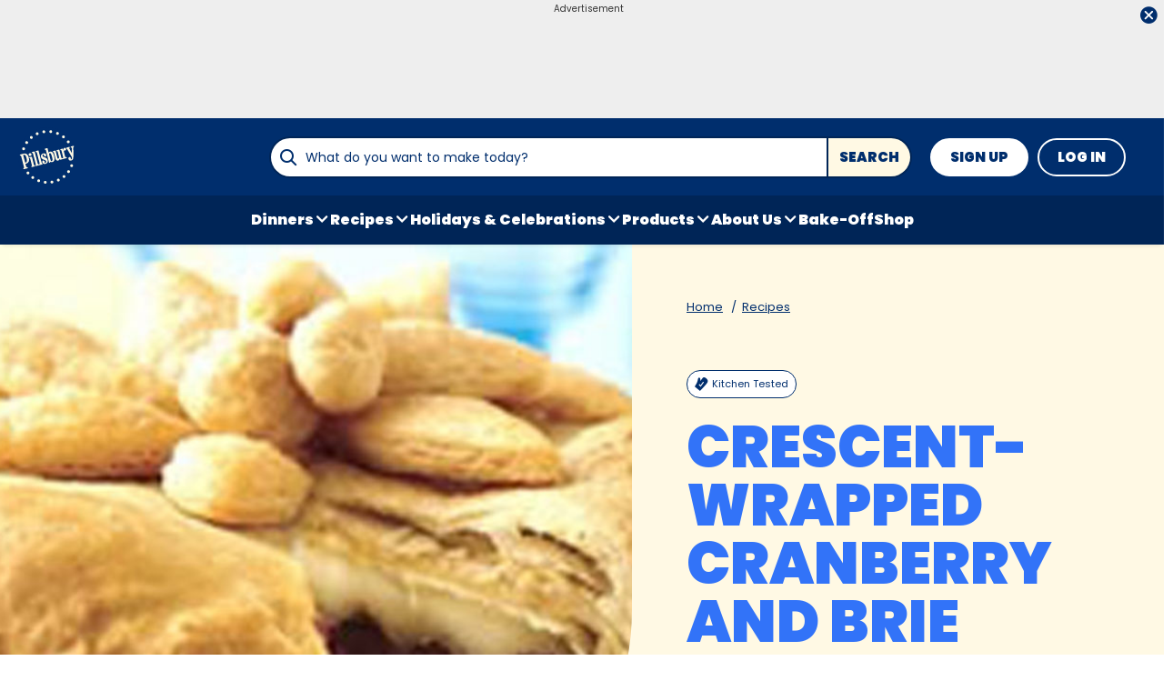

--- FILE ---
content_type: text/html; charset=utf-8
request_url: https://www.pillsbury.com/recipes/crescent-wrapped-cranberry-and-brie/49badf6c-9d0a-498c-ba63-e98abf351de7
body_size: 44756
content:
<!DOCTYPE html>
<html lang="en" class="en">
<head>
    <title>Crescent-Wrapped Cranberry and Brie Recipe - Pillsbury.com</title>
    <meta charset="utf-8" />


<meta name='viewport' content='width=device-width, initial-scale=1'><meta property='og:site_name' content='Pillsbury.com'><meta property='og:url' content='https://www.pillsbury.com/recipes/crescent-wrapped-cranberry-and-brie/49badf6c-9d0a-498c-ba63-e98abf351de7'><meta property='og:title' content='Crescent-Wrapped Cranberry and Brie'><meta property='og:description' content='This golden-wrapped melt-in-your-mouth Brie reveals a ruby-red crunchy filling, an impressive addition to any gathering.'><meta property='og:image' content='https://mojo.generalmills.com/api/public/content/gTt5gEg1SkWhvGwsO10jmA_gmi_hi_res_jpeg.jpeg?v=bf718808&t=466b54bb264e48b199fc8e83ef1136b4'><meta property='og:type' content='article'><meta property='gmi:topics' content='BAKING, Pillsbury, CRESCENT ROLLS CORE, Bake, Appetizer, Cookie Sheet, Savory, Winter, Fall, Crescent Dough, Cranberry, Brie, Holiday Relevant, PB RBG CRESCENTS, Dough, Berries, Cheese, Fruit, Dairy'><meta property='fb:app_id' content='1425616401046719'><meta property='twitter:card' content='summary'><meta property='onespot:page-type' content='Recipe'><meta name='description' content='This golden-wrapped melt-in-your-mouth Brie reveals a ruby-red crunchy filling, an impressive addition to any gathering.'>    <link rel="canonical" href="https://www.pillsbury.com/recipes/crescent-wrapped-cranberry-and-brie/49badf6c-9d0a-498c-ba63-e98abf351de7" />
    <script type="application/ld+json">{"@type":"Recipe","@context":"http://schema.org/","name":"Crescent-Wrapped Cranberry and Brie","keywords":"crescent-wrapped cranberry and brie","recipeCategory":"Appetizer","image":"https://mojo.generalmills.com/api/public/content/gTt5gEg1SkWhvGwsO10jmA_webp_base.webp?v=9fd61667&t=85e6ab0127c04f66a40c0b82332e03a6","description":"This golden-wrapped melt-in-your-mouth Brie reveals a ruby-red crunchy filling, an impressive addition to any gathering.","recipeIngredient":["1  can (8 oz) refrigerated Pillsbury™ Original Crescent Rolls (8 Count) or 1 can (8 oz) refrigerated Pillsbury™ Original Crescent Dough Sheet","1  round (8 oz) Brie cheese","3  tablespoons whole berry cranberry sauce or cranberry chutney","1  tablespoon chopped pecans","1  egg, beaten","8  small seedless red or green grape clusters","1  pear, unpeeled, sliced","1  apple, unpeeled, sliced"],"totalTime":"PT1H0M","prepTime":"PT0H15M","recipeYield":"12","aggregateRating":{"@type":"AggregateRating","ratingValue":"3.8","ratingCount":"69","bestRating":"5","worstRating":"1"},"author":{"@type":"Person","name":"Pillsbury Kitchens"},"recipeInstructions":[{"@type":"HowToStep","text":"Heat oven to 350°F. Spray cookie sheet with cooking spray."},{"@type":"HowToStep","text":"If using crescent rolls: Unroll dough; separate dough crosswise into 2 sections. Press dough to form 2 squares, firmly pressing perforations to seal.  If using dough sheet: Unroll dough; cut crosswise into 2 sections.  Press dough to form 2 squares."},{"@type":"HowToStep","text":"Cut corners off both dough squares and reserve to use for cutouts. Place 1 dough round on cookie sheet.  Cut cheese crosswise into 2 equal layers. Place bottom half of cheese on center of dough circle on cookie sheet. Spread cranberry sauce over cheese. Sprinkle with chopped pecans. Top with remaining cheese half. Bring dough up around side of cheese, pressing and pinching dough."},{"@type":"HowToStep","text":"With small cookie or canapé cutter, cut shapes from reserved corners of dough; set aside. Place remaining dough on top of cheese round. Press dough evenly around side of cheese. Brush dough with beaten egg. Top with cutouts; brush with additional beaten egg."},{"@type":"HowToStep","text":"Bake 20 to 30 minutes or until deep golden brown. Cool 15 minutes before serving. To serve, place warm pastry-wrapped cheese on platter. Arrange fruit around cheese."}],"mainEntity":[],"nutrition":{"@type":"NutritionInformation","calories":"170 ","carbohydrateContent":"14 g","cholesterolContent":"35 mg","fatContent":"1 ","fiberContent":"1 g","proteinContent":"6 g","saturatedFatContent":"5 g","servingSize":"1 Serving","sodiumContent":"270 mg","sugarContent":"6 g","transFatContent":"1 g"},"dateCreated":"2002-12-13T00:00:00.00-06:00"}</script><script type="application/ld+json">{"@type":"BreadcrumbList","@context":"http://schema.org/","itemListElement":[{"@type":"ListItem","position":1,"name":"Home","item":"https://www.pillsbury.com/"},{"@type":"ListItem","position":2,"name":"Recipes","item":"https://www.pillsbury.com/recipes"}]}</script><script type="text/javascript">GeneralMills = window.GeneralMills || {}; GeneralMills.ContentMetadata = {"contentId":"49badf6c-9d0a-498c-ba63-e98abf351de7","contentType":"Recipe","title":"Crescent-Wrapped Cranberry and Brie","description":"This golden-wrapped melt-in-your-mouth Brie reveals a ruby-red crunchy filling, an impressive addition to any gathering.","pageUrl":"https://www.pillsbury.com/recipes/crescent-wrapped-cranberry-and-brie/49badf6c-9d0a-498c-ba63-e98abf351de7","imageUrl":"https://mojo.generalmills.com/api/public/content/gTt5gEg1SkWhvGwsO10jmA_webp_base.webp?v=9fd61667&t=e724eca7b3c24a8aaa6e089ed9e611fd","averageRating":0.77971017360687256,"reviewCount":2};</script>
    <script charset='UTF-8'>var _aaq = window._aaq || (window._aaq = []);(function(){var d = document, g = d.createElement('script'), s = d.getElementsByTagName('script')[0];g.type = 'text/javascript'; g.async = true;g.src = document.location.protocol + '//cdn.evgnet.com/beacon/generalmills/pillsbury/scripts/evergage.min.js';s.parentNode.insertBefore(g, s);})();</script><script>(function () {var snakeCaseRegEx = function(s){return s.replace(/\W+/g, ' ').split(/ |\B(?=[A-Z])/).map(word => word.toLowerCase()).join('_');};var convertToSnakeCase = function(d) {var newObj = {};Object.keys(d).forEach(function(key){if (key == 'EventType') {newObj['event'] = snakeCaseRegEx(d[key]);} else {var value = d[key];key = snakeCaseRegEx(key);newObj[key] = value;}});return newObj};window.dataLayer = window.dataLayer || [];window.utag_data = {"ContentId":"49badf6c-9d0a-498c-ba63-e98abf351de7","ContentType":"Recipe","Language":"en","ContentTitle":"Crescent-Wrapped Cranberry and Brie","SearchRelevancyScore":"77.7971017360687","AverageRating":"0.779710173606873","RatingCount":"69","ReviewCount":"2","PublishDate":"12/13/2002","SeoModifiedDate":"10/22/2018","EnhancedContent":"not_enhanced","UpdateType":"updated","MetadataLabel":["Division","Franchise","Marketing Impression SubCat","Prep Method","Meal Type","Cookware","Flavor","Season","Season","Key Ingredient","Key Ingredient","Key Ingredient","Occasion","Marketing Impression SubCat","Key Ingredient","Key Ingredient","Key Ingredient","Key Ingredient","Key Ingredient"],"MetadataValue":["BAKING","Pillsbury","CRESCENT ROLLS CORE","Bake","Appetizer","Cookie Sheet","Savory","Winter","Fall","Crescent Dough","Cranberry","Brie","Holiday Relevant","PB RBG CRESCENTS","Dough","Berries","Cheese","Fruit","Dairy"],"RecordType":"Recipe","PrepTime":"15 min","TotalTime":"60 min","NumberOfServings":"12","IsMemberGenerated":"false","IngredientBase":["(8 oz) refrigerated Pillsbury™ Original Crescent Rolls (8 Count)*","Brie Cheese","Cranberry Sauce","pecans","egg","Red Grapes","Pear","apple"],"PageName":"","PageType":"Content","UserStatus":"Anonymous","EsrcCode":"14171"};dataLayer.push(convertToSnakeCase(window.utag_data));GeneralMills = window.GeneralMills || {};GeneralMills.Analytics = GeneralMills.Analytics || {};GeneralMills.Analytics.raiseEvent = function(d) {dataLayer.push(convertToSnakeCase(d));};})();</script><script>(function(w, d, s, l, i){w[l]=w[l]||[];w[l].push({'gtm.start':new Date().getTime(),event:'gtm.js'});var f = d.getElementsByTagName(s)[0],j = d.createElement(s), dl = l != 'dataLayer' ? '&l=' + l : ''; j.async=true;j.src='https://www.googletagmanager.com/gtm.js?id='+i+dl;f.parentNode.insertBefore(j, f);})(window, document,'script','dataLayer','GTM-PTJ2HJR');</script><script type="text/javascript">(function() {  GeneralMills = window.GeneralMills || {}; GeneralMills.getGlobalSetting = function(key) {  var config = {"isSearchEngineRequest":false,"userPrivacy_CookieExists":false,"userPrivacy_AnalyticsEnabled":true,"userPrivacy_FunctionalEnabled":true,"userPrivacy_TargetingEnabled":true}; return config[key]; }; })();</script><script>
/* DCI 63e55ca6-df39-408a-9a4e-33bff898728e */
(() => {   
    document.addEventListener("evergage:onStatSend", (event) => {

        const { campaignId, experienceId } = event.detail.campaignResponse        

        if (campaignId && experienceId) {
            let campaignDataLayerObj = dataLayer.find(x => x.CampaignInfo);

            let campaign = {
                CampaignId: campaignId,
                ExperienceId: experienceId
            };
           
            if (campaignDataLayerObj && campaignDataLayerObj.CampaignInfo.length > 0) {
                campaignDataLayerObj.CampaignInfo.push(campaign);
            }
            else {
                dataLayer.push({ CampaignInfo: [campaign] });
            }
        }

        console.log("campaign Id: " + campaignId + " experienceId: " + experienceId);

    });
})();
</script>
<link rel="preconnect" href="https://a.pub.network/" crossorigin /> <link rel="preconnect" href="https://b.pub.network/" crossorigin /> <link rel="preconnect" href="https://c.pub.network/" crossorigin /> <link rel="preconnect" href="https://d.pub.network/" crossorigin /> <link rel="preconnect" href="https://btloader.com/" crossorigin /> <link rel="preconnect" href="https://api.btloader.com/" crossorigin /> <link rel="preconnect" href="https://cdn.confiant-integrations.net" crossorigin /> <script data-cfasync="false" type="text/javascript">   var freestar = freestar || {};   freestar.queue = freestar.queue || [];   freestar.config = freestar.config || {};   freestar.config.enabled_slots = [];   freestar.initCallback = function () { (freestar.config.enabled_slots.length === 0) ? freestar.initCallbackCalled = false : freestar.newAdSlots(freestar.config.enabled_slots) } </script> <script src="https://a.pub.network/pillsbury-com/pubfig.min.js" data-cfasync="false" async></script>
    <style>
/* DCI 23116ff6-ec7d-481f-beb3-cf8777632492 */
@media screen and (min-width: 1000px) { .channelLinks .channelLinksInner { max-width: 100vw; margin-left: auto; margin-right: auto; } }
@media screen and (min-width: 1200px) { .channelLinks .channelLinksInner { max-width: 1200px; } }
/* DCI 63c35924-5875-4aec-b162-477a0bee1895 */
.recipeDetail.redesign 
  .fullWidthColumn.heroSection 
  .fullWidthColumnContainer 
  .heroContentContainer 
  .heroActionToolbar   
  .actionToolbar {
   z-index: 1;
   position: relative;
   
	.atButtons.atButtonsPrimary li {
    
		&:has(> button:not(.atButton.atButtonFavorite):not(.atButton.atButtonJumpTo)),
		&:has(> a:not(.atButton.atButtonFavorite):not(.atButton.atButtonJumpTo)) {
			display: none;
		}
  
		.atButtonCopyLink:before,.atButtonEmail:before,.atButtonPrint:before,.atButtonReveal:before {
			color: #002e6d;
		}
			
		.atButtonPrint:before {
			content: "\e94d";
		}				
		
		.actionToolbarRevealModal .modal.visible .modalContent .atButton {
			margin: 0;
			padding: 0;
			margin-bottom: 30px;
			
			.atbName {
				padding: 0;
			}
			
			&.atButtonCopyLink {
				margin-bottom: 0;
			}
		}	
	}
}
/* DCI bffe166b-4b5c-43dd-8dab-26e614297fcd */
.recipeDetail .rdpImage img { 
    aspect-ratio: 16 / 9;  object-fit: cover;
}
/* DCI e70570d4-31ba-4560-be0d-baebc5c1664d */
 @media screen and (min-width: 1000px) {
	.recipeDetail {   
		.preColumns {
			background-color: #002e6d;

			.preColumnsContainer {
				padding: 0 0 40px;

				.recipeCardBackground {
					height: calc(100% - 40px);
				}
			}
		}
	}
}
</style>
<script>
/* DCI 021ac83f-92e2-4e54-8cdb-5a4a2ac9f44f */
(() => {
   const SovrnSegment1 = 'main';
   const SovrnSegment2 = 'fixedheight';
   const urlParams = new URLSearchParams(window.location.search);  
   const  debugMode =  urlParams.get('cwv_debug')  == 1 || false;
  
   const mapToDataLayer = cwv => {
     const dataLayerObj = { event: 'coreWebVitals', webVitalsMeasurement: {} };
	   
    const mappedCwv = {
      name: cwv.name,
      debugTarget: '',   
      testGroup: '', 
      id: cwv.id,
      value: cwv.value,
      delta: cwv.delta,
      valueRounded: Math.round(cwv.name === 'CLS' ? cwv.value * 1000 : cwv.value),
      deltaRounded: Math.round(cwv.name === 'CLS' ? cwv.delta * 1000 : cwv.delta)
    };

    mapDetails(cwv, mappedCwv);   
    dataLayerObj.webVitalsMeasurement = mappedCwv;
    
     if (debugMode === false)  {
         dataLayer.push({event: 'coreWebVitals', webVitalsMeasurement:  mappedCwv});              
     }
     else  {
        mappedCwv.attribution = cwv.attribution;
         console.log(mappedCwv);
      }
  };
   
    const getSovrnSegmentation = () => {
     if (!window.googletag || !window.googletag.pubads || window.googletag.pubads().getTargeting('tags').length == 0)
            return 'NA';   
       let tags = window.googletag.pubads().getTargeting('tags')[0].split(',');        
       if (tags.includes(SovrnSegment1))
            return SovrnSegment1;
        if (tags.includes(SovrnSegment2))
            return SovrnSegment2;
        return '';
    };

  const mapDetails = (cwv, mappedCwv) => {
    switch (cwv.name) {
      case 'CLS':
        mappedCwv.debugTarget = cwv.attribution.largestShiftTarget;
        mappedCwv.testGroup = getSovrnSegmentation();
        break;
      case 'FID':
        mappedCwv.debugTarget = cwv.attribution.eventTarget;
        break;
      case 'LCP':
        mappedCwv.debugTarget = cwv.attribution.element;
        break;
      case 'INP':
        mappedCwv.debugTarget = cwv.attribution.eventTarget;
        mappedCwv.testGroup = getSovrnSegmentation();
        break;
    }
    return mappedCwv; 
  }

  var script = document.createElement('script');
  script.src =
    'https://unpkg.com/web-vitals@3/dist/web-vitals.attribution.iife.js';
 
  script.onload = function () {    
    webVitals.onINP(mapToDataLayer, {reportAllChanges: debugMode }); 
    webVitals.onCLS(mapToDataLayer, {reportAllChanges: debugMode });
    webVitals.onTTFB(mapToDataLayer);
    webVitals.onFID(mapToDataLayer);
    webVitals.onFCP(mapToDataLayer);
    webVitals.onLCP(mapToDataLayer);
  };
  document.head.appendChild(script);
})();
/* DCI 414c286f-f289-4b04-8c0c-a582a54bc35b */
window.GeneralMills = window.GeneralMills || {};

/* DCI d11af120-e700-4302-a003-12df2836de15 */
window.SearchTrackingInfo = window.SearchTrackingInfo || {};
/* DCI 03b21b5f-2bbe-4312-a0ec-af7b5489689b */
window.globalCellfireDisable = true;
</script>

<link href="/dist/PB/global.7c7a14e91ca7f46c78c602c0fc2243c2.css" rel="stylesheet"><link href="/dist/PB/rdp.891e2344762bf5a561051254f53507f9.css" rel="stylesheet"><link rel="preload" href="/dist/PB/main.85df18a14c08da911b51411e3cc30692.bundle.js" as="script"/><link rel="preload" href="/dist/PB/global.7c7a14e91ca7f46c78c602c0fc2243c2.bundle.js" as="script"/><link rel="preload" href="/dist/PB/rdp.891e2344762bf5a561051254f53507f9.bundle.js" as="script"/><link rel="preload" as="style" href="/dist/PB/global.7c7a14e91ca7f46c78c602c0fc2243c2.async.css" onload="this.onload=null;this.rel='stylesheet';"><link rel="preload" as="style" href="/dist/PB/rdp.891e2344762bf5a561051254f53507f9.async.css" onload="this.onload=null;this.rel='stylesheet';"></head>
<body class="">
    <div class="topOfBody"></div>
    <style>
/* DCI 210903e1-1905-445a-9fee-d6ef84dcf494 */
.advertisement .doubleClickAd {
    padding-bottom: 0px;
}
/* DCI d99fde0c-ebfd-4eda-b542-6cf530942ba8 */
@media screen and (min-width: 1000px) {
	.pageProductDetail.adhesiveHeaderAd {
		.adhesiveAdSpacing {
			display:  block;
		}
	}
}

body:not(.pageProductDetail) {
	&.adhesiveHeaderAd {
		.adhesiveAdSpacing {
			display:  block;
		}
	}
}

@media screen and (max-width: 1000px) {
.pageHome .adAboveSiteHeader {
min-height: 90px;
}
}

.pageHome .adAboveSiteHeader {
min-height: 130px;
}

.pageContainer {
.channelLinksInner {
  height:  102px;
}
}
/* DCI 50b14660-c7df-470d-87d2-36715001133c */
.nctaInterstitial .interstitialModal .anonymousSignup button.anonymousSubscribeButton {
    margin-top: auto;
    margin-bottom: 0;
    margin-left: 0;
}
/* DCI 8278dea2-b137-4fed-9b6b-a4b57e108dc8 */
.contentBuilder .dynamicBlock .blockAnchor:before {
  margin-top: -20px;
  height: 20px;
}
@media (min-width:1000px){
.contentBuilder .dynamicBlock .tableOfContents ~ .blockAnchor:before {
  margin-top: -130px;
  height: 130px;
}
}

/* DCI 2203562b-1872-4478-9386-c14d0fabc544 */
@media screen and (min-width: 1000px) {
.adhesiveAdSpacing {
  display:  block;
}
body:not(.adhesiveHeaderAdFixed){
.adhesiveAdSpacing {
&.visibleDesktop{
  display:  none;
}
}
}
} 
.recipeDetail .columns .primary.recipeBuyNow {
min-height: 80px;
}
 
@media screen and (max-width: 767px) {
.recipeNewsletterCTA {
.recipeNewsletterMobile:has(.nctaWrapper){
min-height : 315px;
}
}
.recipeFeatureAd:has(.adChrome), .recipeSecondaryAd:has(.adChrome) {
min-height: 380px;
}
} 

.recipeTernaryAd {
order : 24;
}

.recipeBadgeMakeWith {
.badgeImage {
min-height : 100px;
}
}
/* DCI 53536e5b-41e1-430a-95f4-d3c63666446f */
.recipeDetail.redesign .fullWidthColumn.heroSection .fullWidthColumnContainer .heroContentContainer .heroActionToolbar .actionToolbar .atButtons.atButtonsPrimary {
	.atButton.atButtonJumpTo {
		background-color: transparent;
		border: none;
		
		.atbName {
			color: #002e6d;
			text-decoration: underline;
            font-weight: 400;
		}		
	}
	
	.atButton.atButtonFavorite {
		background-color: #002e6d;
		
		.atbName {
			color: #fff;
		}
		
		&:before {
			color: #fff;
		}
		
		&:hover {
			background-color: #002e6d;
			
			.atbName {
				color: #fff;
				text-decoration: none;
			}
		}
	}
}

@media screen and (min-width: 1000px) {
	.recipeDetail.redesign .recipeContent {
		.recipeDetailToolbarContainer .recipeDetailActionToolbar, .seoContentToolbarContainer .recipeDetailActionToolbar,
		.recipeDetailSection .recipeDetailSection1 .recipeSecondaryAd, .seoContent .recipeFeatureAd {
			top: 150px;
		}
	}
	
	.adhesiveHeaderAdFixed .recipeDetail.redesign .recipeContent {
		.recipeDetailSection .recipeDetailSection1 .recipeSecondaryAd, .recipeDetailToolbarContainer .recipeDetailActionToolbar, .seoContent .recipeFeatureAd, .seoContentToolbarContainer .recipeDetailActionToolbar {
			top: 285px;
		}
	}
}
/* DCI c06f1c9f-241a-4346-bf19-0e6ae0c68316 */
.recipeDetail.redesign .recipeContent {
	.recipeDetailSection {
		.recipeDetailSection1 .recipeIngredients {
			.recipeBuyNow:has(.Whisk_scriptId > .privacyMessage) {
				display: none;
			}
		}
	}
}
</style>
<script>
/* DCI c9d9e5c5-c778-4bb8-af3e-6cc0b8ecfab0 */
(function(){ window.reg= { userRegistration: {} } })();
</script>

    


<script type="text/javascript"/>
(function() {
	 document.addEventListener('DOMContentLoaded', function() {
	 var componentMetadata = JSON.parse('\x7b\x22componentName\x22\x3a\x22OneTrust_e8af84a8-5198-47ca-bc1c-daf22247ecf7\x22,\x22deferOptions\x22\x3a\x7b\x22deferComponent\x22\x3atrue,\x22deferType\x22\x3a\x22Simple\x22,\x22deferId\x22\x3a\x22r8ef476397ceb489c909031360a6ff346\x22,\x22deferredContainerId\x22\x3anull,\x22deferredContainerView\x22\x3a\x22OneTrust\x22\x7d,\x22viewName\x22\x3a\x22OneTrust\x22\x7d');
		 var configuration = {"domainId":"59693d72-0c54-4165-8c36-6bdc4eb66be6","isMultilingual":false};
		 var moduleName = 'oneTrust';
		 var isVueModule = false;
		 GeneralMills.PandoSites.RegisterControlInstance(moduleName, configuration, componentMetadata, isVueModule)
});
})();
</script>

<a href="#content" class="skipToContentLink">Skip to Content</a>

<div class="adhesiveAdSpacing"></div>
<div class="adhesiveAd">
    
    <div id=r11e5640203614cceba742dae77b7efc0 data-deferId=r11e5640203614cceba742dae77b7efc0 class="adChrome">
        <div class="advertisement" v-show="showAd">
            <div class="adCaptionText" v-html="settings.adCaptionText"></div>
            <div class="adContinuesText" v-html="settings.continuesBelowText"></div>
            <button class="closeAdButton" @click="closeAd" aria-label="close"></button>
            <div align="center" data-freestar-ad="__390x70 __728x100" id="a1c088d165797488eaff9c17c711b68ab" data-placement-name="pillsbury-com_leaderboard"></div>
        </div>
    </div>
<script type="text/javascript"/>
(function() {
	 document.addEventListener('DOMContentLoaded', function() {
	 var componentMetadata = JSON.parse('\x7b\x22componentName\x22\x3a\x22DoubleClick_efa4d73c-1d32-4328-aab5-e227e5f13ba6\x22,\x22deferOptions\x22\x3a\x7b\x22deferComponent\x22\x3atrue,\x22deferType\x22\x3a\x22OnDemand\x22,\x22deferId\x22\x3a\x22r11e5640203614cceba742dae77b7efc0\x22,\x22deferredContainerId\x22\x3a\x22\x2fadhesiveAd\x22,\x22deferredContainerView\x22\x3a\x22DoubleClick\x22\x7d,\x22viewName\x22\x3a\x22DoubleClick\x22\x7d');
		 var configuration = {"adId":"OMP/pillsbury/recipe/728x90_top","minPageWidth":"768","maxPageWidth":"9999","defaultMinPageWidth":"1000","defaultMaxPageWidth":"9999","size":"[[728, 90], [970, 90]]","refreshWhenViewed":true,"adContainerId":"f2ed9fe4-cb01-4b3e-a55a-622f6077f7a2","doubleClickAdContainerId":"ffc8de5e-d2e1-4da9-ac93-68981e55b582","adCaptionText":"Advertisement","networkCode":"/15704463/","relevantMetadata":[null,null],"privacyOptOut":false,"isThirdPartyProvider":true,"thirdPartyTag":"\u003cdiv align=\u0022center\u0022 data-freestar-ad=\u0022__390x70 __728x100\u0022 id=\u0022a1c088d165797488eaff9c17c711b68ab\u0022 data-placement-name=\u0022pillsbury-com_leaderboard\u0022\u003e\u003c/div\u003e","sovrnCssClass":"","responsive":false,"contentType":"Recipe","itemId":"49badf6c-9d0a-498c-ba63-e98abf351de7","continuesBelowText":"Recipe Continues Below"};
		 var moduleName = 'thirdPartyProvider';
		 var isVueModule = true;
		 GeneralMills.PandoSites.RegisterControlInstance(moduleName, configuration, componentMetadata, isVueModule)
});
})();
</script>
</div>


<header>
    

    <div class="headerContainer">
        <div class="logoContainer">
    <a href="/" title="Pillsbury Home" class="headerLogo"></a>
</div>

        <div class="headerSearch">
            <div class="searchBoxContainer search clearfix" id=r65608b7a127e420ea06a63895723a067 data-deferId=r65608b7a127e420ea06a63895723a067
     @keydown.enter="searchEnter"
     @keydown.esc="searchClose"
     @keyup.down="searchListDown"
     @keyup.up="searchListUp"
     @focusout="searchBlur">

    <div class="searchTermContainer">
        <input class="searchInput" @focus="searchFocus" v-model="searchInput"
               placeholder="What do you want to make today?"
               aria-label="What do you want to make today?"
               aria-controls="searchHintList"
               aria-autocomplete="list"
               role="combobox"
               aria-haspopup="listbox"
               :aria-expanded="searchFocused">

        <div v-cloak>
            <button class="clearInputButton iconHollowClose"
                    v-if="showClearButton"
                    aria-label="Clear Button Text"
                    @click="clearSearchInput"></button>
        </div>
    </div>


    <div class="searchHintContainer">
        <component :is="searchHintsComponent"
                   :searchterm="searchInput"
                   :config="config"
                   :selected="hintListIndex"
                   @reset-hints="resetHints"
                   role="listbox"
                   id="searchHintList"></component>
    </div>

    <button type="button" class="searchLinkButton searchTermFilter" @click="searchClick">Search</button>
</div>
<script type="text/javascript"/>
(function() {
	 document.addEventListener('DOMContentLoaded', function() {
	 var componentMetadata = JSON.parse('\x7b\x22componentName\x22\x3a\x22SearchBox_e8af84a8-5198-47ca-bc1c-daf22247ecf7\x22,\x22deferOptions\x22\x3a\x7b\x22deferComponent\x22\x3afalse,\x22deferType\x22\x3a\x22None\x22,\x22deferId\x22\x3a\x22r65608b7a127e420ea06a63895723a067\x22,\x22deferredContainerId\x22\x3anull,\x22deferredContainerView\x22\x3anull\x7d,\x22viewName\x22\x3a\x22SearchBox\x22\x7d');
		 var configuration = {"settings":{"searchDefaultText":"What do you want to make today?","searchProcessingMessage":"Please Wait..","searchLinkButtonText":"","searchLinkButtonToolTip":"Search","headerSearchBoxTitle":"Search","searchBoxTitle":"","autocompleteSearchPath":"/search","autocompleteSuggestionLimit":10,"minimumSearchHintCharacters":3,"language":"en","id":"1a6b9d2c-bf7e-4c26-9135-ba4f9fa110e5","enableSearchTerms":true,"contentTypeFilter":"","dataSourceId":"35b4474e-0aa6-4b63-92bc-e950b5c2ada8","preSearchSettings":{"trendingSearchCuratedContentIds":["17418221-82df-42d4-bc0d-a209293f914c","2d4f2180-fba6-470e-9624-25537d6bda34","175319a8-f4a1-4d14-988c-8abd4ec0118f","57713c5d-f857-4bca-92c7-6ae3d24bb961","f24f6f0f-099a-4e84-b5c6-d70c0645a888"],"ourFavoriteCuratedContentIds":["20d048ff-0b08-4081-8208-522da42276f5","45e86169-c5c3-4389-abe4-d3c5bd4f0ae9","12df2bfd-2e13-4a8f-875f-ae11e5b8f9a6","12e684db-783f-4a8c-a079-f64f006b3759","139a8e22-1a10-4e9e-9949-bc0514f146a6"],"trendingSearchAutoPopulationCriteria":"TopViewed","ourFavoriteAutoPopulationCriteria":"NewlyCreatedOrModified","useAutoPopulationModeForTrendingSearch":false,"useAutoPopulationModeForOurFavorite":false,"recentSectionHeading":"Recent","recentSectionClearLinkText":"Clear all","recentSectionRemoveTermAriaLabel":"Remove {0} from recent search term","trendingSearchSectionHeading":"Trending Searches","ourFavoriteSectionHeading":"Our Favorites","ourFavoriteTagLabel":"Pillsbury Recommended!"},"typeAheadSettings":{"suggestedTermsHeading":"Suggested Keyword","suggestedTermsViewAllLinkText":"View all results","recipeResultsHeading":"Recipes","recipeViewAllLinkText":"View all recipes","articleResultsHeading":"Articles","articleViewAllLinkText":"View all articles","productResultsHeading":"Products","productViewAllLinkText":"View all products"},"showResultsByContentType":true,"clearButtonText":"Clear Button Text"}};
		 var moduleName = 'searchBox';
		 var isVueModule = true;
		 GeneralMills.PandoSites.RegisterControlInstance(moduleName, configuration, componentMetadata, isVueModule)
});
})();
</script>
        </div>

        <div id=r5dd06e5f56c94a2d90b453efeaa19bba data-deferId=r5dd06e5f56c94a2d90b453efeaa19bba class="userLinks">
        <div class="headerAnonymous">
            <ul class="headerLogin">
                <li>
                    <a class="signUpButton" href="/user-profile/register?returnUrl=%2frecipes%2fcrescent-wrapped-cranberry-and-brie%2f49badf6c-9d0a-498c-ba63-e98abf351de7&isRegistrationFirstStep=true&esrc=14171&RegAction=HEADERJOINLOGIN ">
                        Sign Up
                    </a>
                </li>
                <li>
                    <a class="logInButton" href="/user-profile/login?returnUrl=%2frecipes%2fcrescent-wrapped-cranberry-and-brie%2f49badf6c-9d0a-498c-ba63-e98abf351de7&isRegistrationFirstStep=false&esrc=14171&RegAction=HEADERJOINLOGIN ">
                        Log In
                    </a>
                </li>
            </ul>
        </div>
</div>
<script type="text/javascript"/>
(function() {
	 document.addEventListener('DOMContentLoaded', function() {
	 var componentMetadata = JSON.parse('\x7b\x22componentName\x22\x3a\x22UserLinks_e8af84a8-5198-47ca-bc1c-daf22247ecf7\x22,\x22deferOptions\x22\x3a\x7b\x22deferComponent\x22\x3afalse,\x22deferType\x22\x3a\x22None\x22,\x22deferId\x22\x3a\x22r5dd06e5f56c94a2d90b453efeaa19bba\x22,\x22deferredContainerId\x22\x3anull,\x22deferredContainerView\x22\x3anull\x7d,\x22viewName\x22\x3a\x22UserLinks\x22\x7d');
		 var configuration = {"isKnown":false,"favoritesCount":-1,"joinNowText":"Sign Up","joinNowEsrcCode":"14171","joinNowRegAction":"HEADERJOINLOGIN","loginText":"Log In","loginEsrcCode":"14171","loginRegAction":"HEADERJOINLOGIN","myAccountText":"My Account","settingsText":"Manage","logOutText":"Log Out","returnUrl":"%2frecipes%2fcrescent-wrapped-cranberry-and-brie%2f49badf6c-9d0a-498c-ba63-e98abf351de7","anonFavoriteQuery":""};
		 var moduleName = 'userLinks';
		 var isVueModule = true;
		 GeneralMills.PandoSites.RegisterControlInstance(moduleName, configuration, componentMetadata, isVueModule)
});
})();
</script>

        <a class="simpleNavToggle"><span>Menu</span></a>
    </div>
    
    <div class="navigationContainer">
        
<nav id=ra2794e7f4f314decb42c27fc13896591 data-deferId=ra2794e7f4f314decb42c27fc13896591 class="targetedNavigation" aria-label="Main Navigation">
    <ul class="levelOneItems">
            <li class=" withChildren">
                <a class="mainLink" href="/recipes/meal-course/dinner">Dinners</a>

                    <div id="subNav_0" class="subNavDisplay">
                        
                                <div class="subNavSection">
            <ul class="levelTwoItems">
                    <li>
                            <a class="listHeading" href="/recipes/ingredient/chicken" data-position="Dinners">Chicken Dinners</a>
                        <ul class="levelThreeItems">
                        </ul>
                    </li>
                    <li>
                            <a class="listHeading" href="/recipes/ingredient/beef" data-position="Dinners">Beef Dinners</a>
                        <ul class="levelThreeItems">
                        </ul>
                    </li>
                    <li>
                            <a class="listHeading" href="/recipes/ingredient/pork" data-position="Dinners">Pork Dinners</a>
                        <ul class="levelThreeItems">
                        </ul>
                    </li>
                    <li>
                            <a class="listHeading" href="/recipes/dish-type/pizza" data-position="Dinners">Pizza + Flatbreads</a>
                        <ul class="levelThreeItems">
                        </ul>
                    </li>
                    <li>
                            <a class="listHeading" href="/everyday-eats/dinner-tonight/easy-family-dinner-ideas" data-position="Dinners">5-Ingredient Dinners</a>
                        <ul class="levelThreeItems">
                        </ul>
                    </li>
                    <li>
                            <a class="listHeading" href="/recipes/meal-course/dinner/one-pot-meals" data-position="Dinners">One-Pot Meals</a>
                        <ul class="levelThreeItems">
                        </ul>
                    </li>
                    <li>
                            <a class="listHeading" href="/recipes/30-minute-recipes" data-position="Dinners">30-Minute Meals</a>
                        <ul class="levelThreeItems">
                        </ul>
                    </li>
                    <li>
                            <a class="listHeading" href="/recipes/cooking-for-two-recipes" data-position="Dinners">Cooking for Two</a>
                        <ul class="levelThreeItems">
                        </ul>
                    </li>
                    <li>
                            <a class="listHeading" href="/recipes/dish-type/casseroles" data-position="Dinners">Casseroles</a>
                        <ul class="levelThreeItems">
                        </ul>
                    </li>
                    <li>
                            <a class="listHeading" href="/recipes/sheet-pan-dinners" data-position="Dinners">Sheet-Pan Dinners</a>
                        <ul class="levelThreeItems">
                        </ul>
                    </li>
                    <li>
                            <a class="listHeading" href="/recipes/dish-type/soup" data-position="Dinners">Soups + Stews + Chilis</a>
                        <ul class="levelThreeItems">
                        </ul>
                    </li>
                    <li>
                            <a class="listHeading" href="/recipes/dish-type/pasta" data-position="Dinners">Pasta</a>
                        <ul class="levelThreeItems">
                        </ul>
                    </li>
                    <li>
                            <a class="listHeading" href="/everyday-eats/dinner-tonight/whats-for-dinner-this-week" data-position="Dinners">What&#39;s For Dinner This Week</a>
                        <ul class="levelThreeItems">
                        </ul>
                    </li>
                    <li>
                            <a class="listHeading" href="/everyday-eats/dinner-tonight/this-weeks-dinner-drop" data-position="Dinners">Doughboy&#39;s Dinner Drop</a>
                        <ul class="levelThreeItems">
                        </ul>
                    </li>
            </ul>
        </div>

                    </div>
            </li>
            <li class=" withChildren">
                <a class="mainLink" href="/recipes">Recipes</a>

                    <div id="subNav_1" class="subNavDisplay">
                                <div class="listSection">
            <ul class="levelTwoItems">
                    <li>
                            <span class="listHeading">Most Searched</span>
                        <ul class="levelThreeItems">
                                <li>
                                    <a href="/recipes/easy-recipes" data-position="Recipes | Most Searched">Quick + Easy Favorites</a>
                                </li>
                                <li>
                                    <a href="/recipes/dish-type/pot-pies/chicken" data-position="Recipes | Most Searched">Chicken Pot Pie Recipes</a>
                                </li>
                                <li>
                                    <a href="/everyday-eats/breakfast-brunch/best-recipes-with-cinnamon-rolls" data-position="Recipes | Most Searched">Cinnamon Roll Recipes</a>
                                </li>
                                <li>
                                    <a href="/everyday-eats/pizza/reasons-why-pizza-night-should-be-every-night" data-position="Recipes | Most Searched">Pizza Night</a>
                                </li>
                                <li>
                                    <a href="/recipes/ingredient/crescent-rolls/breakfast" data-position="Recipes | Most Searched">Crescent Breakfasts</a>
                                </li>
                                <li>
                                    <a href="/everyday-eats/desserts/best-recipes-using-sugar-cookie-dough" data-position="Recipes | Most Searched">Sugar Cookie Dough Recipes</a>
                                </li>
                                <li>
                                    <a href="/everyday-eats/dinner-tonight/meals-for-two-to-keep-in-your-back-pocket" data-position="Recipes | Most Searched">For Two Collection</a>
                                </li>
                                <li>
                                    <a href="/everyday-eats/dinner-tonight/cheap-meal-ideas" data-position="Recipes | Most Searched">Budget-Friendly</a>
                                </li>
                                <li>
                                    <a href="/recipes/3-ingredient-recipes" data-position="Recipes | Most Searched">3-Ingredient Recipes</a>
                                </li>
                                <li>
                                    <a href="/recipes" data-position="Recipes | Most Searched">View All Recipes</a>
                                </li>
                        </ul>
                    </li>
            </ul>
        </div>

                                <div class="subNavSection">
            <ul class="levelTwoItems">
                    <li>
                            <a class="listHeading" href="/recipes/meal-course/breakfast-and-brunch " data-position="Recipes">Breakfast + Brunch Recipes</a>
                        <ul class="levelThreeItems">
                                <li>
                                    <a href="/recipes/dish-type/casseroles/breakfast-casserole" data-position="Recipes | Breakfast + Brunch Recipes">Egg Bakes</a>
                                </li>
                                <li>
                                    <a href="/recipes/ingredient/eggs/quiches" data-position="Recipes | Breakfast + Brunch Recipes">Quiches</a>
                                </li>
                                <li>
                                    <a href="/recipes/ingredient/eggs/breakfast-sandwiches" data-position="Recipes | Breakfast + Brunch Recipes">Breakfast Sandwiches</a>
                                </li>
                                <li>
                                    <a href="/recipes/dish-type/breads-muffins" data-position="Recipes | Breakfast + Brunch Recipes">Breads + Muffins</a>
                                </li>
                        </ul>
                    </li>
                    <li>
                            <a class="listHeading" href="/recipes/meal-course/appetizers " data-position="Recipes">Appetizers + Snacks Recipes</a>
                        <ul class="levelThreeItems">
                                <li>
                                    <a href="/recipes/dish-type/dips" data-position="Recipes | Appetizers + Snacks Recipes">Dips</a>
                                </li>
                                <li>
                                    <a href="/recipes/meal-course/appetizers/mini-dishes" data-position="Recipes | Appetizers + Snacks Recipes">Finger Foods + Bites</a>
                                </li>
                                <li>
                                    <a href="/recipes/meal-course/appetizers/pull-aparts" data-position="Recipes | Appetizers + Snacks Recipes">Pull-Aparts</a>
                                </li>
                                <li>
                                    <a href="/recipes/ingredient/crescent-rolls/pinwheels" data-position="Recipes | Appetizers + Snacks Recipes">Pinwheels + Rolls</a>
                                </li>
                        </ul>
                    </li>
                    <li>
                            <a class="listHeading" href="/recipes/meal-course/dessert " data-position="Recipes">Dessert Recipes</a>
                        <ul class="levelThreeItems">
                                <li>
                                    <a href="/recipes/dish-type/cookies" data-position="Recipes | Dessert Recipes">Cookies</a>
                                </li>
                                <li>
                                    <a href="/recipes/dish-type/brownies" data-position="Recipes | Dessert Recipes">Brownies</a>
                                </li>
                                <li>
                                    <a href="/recipes/dish-type/cheesecake" data-position="Recipes | Dessert Recipes">Cheesecakes</a>
                                </li>
                                <li>
                                    <a href="/recipes/dish-type/cakes-cupcakes" data-position="Recipes | Dessert Recipes">Cakes &amp; Cupcakes</a>
                                </li>
                                <li>
                                    <a href="/recipes/dish-type/pies" data-position="Recipes | Dessert Recipes">Pies</a>
                                </li>
                        </ul>
                    </li>
                    <li>
                            <a class="listHeading" href="/recipes/ingredient " data-position="Recipes">Recipes by Product</a>
                        <ul class="levelThreeItems">
                                <li>
                                    <a href="/recipes/ingredient/crescent-rolls" data-position="Recipes | Recipes by Product">Crescent Rolls</a>
                                </li>
                                <li>
                                    <a href="/recipes/ingredient/biscuits" data-position="Recipes | Recipes by Product">Biscuits</a>
                                </li>
                                <li>
                                    <a href="/recipes/ingredient/cinnamon-rolls" data-position="Recipes | Recipes by Product">Cinnamon Rolls</a>
                                </li>
                                <li>
                                    <a href="/recipes/ingredient/cookie-dough" data-position="Recipes | Recipes by Product">Cookie Dough</a>
                                </li>
                                <li>
                                    <a href="/recipes/ingredient/pie-crust" data-position="Recipes | Recipes by Product">Pie Crust</a>
                                </li>
                                <li>
                                    <a href="/recipes/ingredient/breads-breadsticks" data-position="Recipes | Recipes by Product">Breads</a>
                                </li>
                        </ul>
                    </li>
                    <li>
                            <a class="listHeading" href="/recipes" data-position="Recipes">Recipes by Cook Method</a>
                        <ul class="levelThreeItems">
                                <li>
                                    <a href="/recipes/dish-type/skillets" data-position="Recipes | Recipes by Cook Method">Skillet</a>
                                </li>
                                <li>
                                    <a href="/recipes/slow-cooker-recipes" data-position="Recipes | Recipes by Cook Method">Slow-Cooker</a>
                                </li>
                                <li>
                                    <a href="/recipes/air-fryer-recipes" data-position="Recipes | Recipes by Cook Method">Air Fryer</a>
                                </li>
                        </ul>
                    </li>
            </ul>
        </div>

                    </div>
            </li>
            <li class=" withChildren">
                <a class="mainLink" href="/holidays-celebrations">Holidays &amp; Celebrations</a>

                    <div id="subNav_2" class="subNavDisplay">
                        
                                <div class="subNavSection">
            <ul class="levelTwoItems">
                    <li>
                            <a class="listHeading" href="/holidays-celebrations/game-day" data-position="Holidays &amp; Celebrations">Game Day</a>
                        <ul class="levelThreeItems">
                        </ul>
                    </li>
                    <li>
                            <a class="listHeading" href="/holidays-celebrations/valentines-day" data-position="Holidays &amp; Celebrations">Valentine&#39;s Day</a>
                        <ul class="levelThreeItems">
                        </ul>
                    </li>
                    <li>
                            <a class="listHeading" href="/holidays-celebrations/easter" data-position="Holidays &amp; Celebrations">Easter</a>
                        <ul class="levelThreeItems">
                        </ul>
                    </li>
                    <li>
                            <a class="listHeading" href="/holidays-celebrations/4th-of-july" data-position="Holidays &amp; Celebrations">Fourth of July</a>
                        <ul class="levelThreeItems">
                        </ul>
                    </li>
                    <li>
                            <a class="listHeading" href="/holidays-celebrations/back-to-school " data-position="Holidays &amp; Celebrations">Back to School</a>
                        <ul class="levelThreeItems">
                        </ul>
                    </li>
                    <li>
                            <a class="listHeading" href="/holidays-celebrations/halloween" data-position="Holidays &amp; Celebrations">Halloween</a>
                        <ul class="levelThreeItems">
                        </ul>
                    </li>
                    <li>
                            <a class="listHeading" href="/holidays-celebrations/thanksgiving " data-position="Holidays &amp; Celebrations">Thanksgiving</a>
                        <ul class="levelThreeItems">
                        </ul>
                    </li>
                    <li>
                            <a class="listHeading" href="/holidays-celebrations/christmas " data-position="Holidays &amp; Celebrations">Christmas</a>
                        <ul class="levelThreeItems">
                        </ul>
                    </li>
            </ul>
        </div>

                    </div>
            </li>
            <li class=" withChildren">
                <a class="mainLink" href="/products ">Products</a>

                    <div id="subNav_3" class="subNavDisplay">
                        
                                <div class="subNavSection">
            <ul class="levelTwoItems">
                    <li>
                            <a class="listHeading" href="/products/crescents" data-position="Products">Pillsbury Crescents</a>
                        <ul class="levelThreeItems">
                        </ul>
                    </li>
                    <li>
                            <a class="listHeading" href="/products/biscuits " data-position="Products">Pillsbury Biscuits</a>
                        <ul class="levelThreeItems">
                        </ul>
                    </li>
                    <li>
                            <a class="listHeading" href="/products/cinnamon-rolls" data-position="Products">Pillsbury Cinnamon Rolls</a>
                        <ul class="levelThreeItems">
                        </ul>
                    </li>
                    <li>
                            <a class="listHeading" href="/products/cookies" data-position="Products">Pillsbury Cookie Dough</a>
                        <ul class="levelThreeItems">
                        </ul>
                    </li>
                    <li>
                            <a class="listHeading" href="/products/pie-crust" data-position="Products">Pillsbury Pie Crust</a>
                        <ul class="levelThreeItems">
                        </ul>
                    </li>
                    <li>
                            <a class="listHeading" href="/products/pizza-crust" data-position="Products">Pillsbury Pizza Crusts</a>
                        <ul class="levelThreeItems">
                        </ul>
                    </li>
                    <li>
                            <a class="listHeading" href="/products/cornbread " data-position="Products">Pillsbury Cornbread</a>
                        <ul class="levelThreeItems">
                        </ul>
                    </li>
                    <li>
                            <a class="listHeading" href="/products/batters" data-position="Products">Pillsbury Batters</a>
                        <ul class="levelThreeItems">
                        </ul>
                    </li>
                    <li>
                            <a class="listHeading" href="/products/breads" data-position="Products">Pillsbury Breads</a>
                        <ul class="levelThreeItems">
                        </ul>
                    </li>
                    <li>
                            <a class="listHeading" href="/products/toaster-strudel" data-position="Products">Pillsbury Toaster Strudel</a>
                        <ul class="levelThreeItems">
                        </ul>
                    </li>
                    <li>
                            <a class="listHeading" href="/products/toaster-donuts" data-position="Products">Pillsbury Toaster Donuts</a>
                        <ul class="levelThreeItems">
                        </ul>
                    </li>
                    <li>
                            <a class="listHeading" href="/products/toaster-scrambles" data-position="Products">Pillsbury Toaster Scrambles</a>
                        <ul class="levelThreeItems">
                        </ul>
                    </li>
                    <li>
                            <a class="listHeading" href="/products/already-baked-snacks" data-position="Products">Pillsbury Ready-to-Eat Snacks</a>
                        <ul class="levelThreeItems">
                        </ul>
                    </li>
                    <li>
                            <a class="listHeading" href="/products/mini-cinnis" data-position="Products">Pillsbury Mini Cinnis</a>
                        <ul class="levelThreeItems">
                        </ul>
                    </li>
                    <li>
                            <a class="listHeading" href="/products/pull-apart-kits" data-position="Products">Pillsbury Pull-Apart Kits</a>
                        <ul class="levelThreeItems">
                        </ul>
                    </li>
                    <li>
                            <a class="listHeading" href="/products" data-position="Products">View All Products</a>
                        <ul class="levelThreeItems">
                        </ul>
                    </li>
            </ul>
        </div>

                    </div>
            </li>
            <li class=" withChildren">
                <a class="mainLink" href="/about-us">About Us</a>

                    <div id="subNav_4" class="subNavDisplay">
                        
                                <div class="subNavSection">
            <ul class="levelTwoItems">
                    <li>
                            <a class="listHeading" href="/about-us" data-position="About Us">About Us</a>
                        <ul class="levelThreeItems">
                        </ul>
                    </li>
                    <li>
                            <a class="listHeading" href="/doughboy" data-position="About Us">The Doughboy</a>
                        <ul class="levelThreeItems">
                        </ul>
                    </li>
                    <li>
                            <a class="listHeading" href="/bake-off-contest" data-position="About Us">Bake off</a>
                        <ul class="levelThreeItems">
                        </ul>
                    </li>
                    <li>
                            <a class="listHeading" href="/about-us/operation-homefront" data-position="About Us">Operation Homefront</a>
                        <ul class="levelThreeItems">
                        </ul>
                    </li>
            </ul>
        </div>

                    </div>
            </li>
            <li class="">
                <a class="mainLink" href="/bake-off-contest">Bake-Off</a>

            </li>
            <li class="">
                <a class="mainLink" href="http://shop.pillsbury.com/">Shop</a>

            </li>
    </ul>
</nav>

<script type="text/javascript"/>
(function() {
	 document.addEventListener('DOMContentLoaded', function() {
	 var componentMetadata = JSON.parse('\x7b\x22componentName\x22\x3a\x22TargetedNavigation_e8af84a8-5198-47ca-bc1c-daf22247ecf7\x22,\x22deferOptions\x22\x3a\x7b\x22deferComponent\x22\x3afalse,\x22deferType\x22\x3a\x22None\x22,\x22deferId\x22\x3a\x22ra2794e7f4f314decb42c27fc13896591\x22,\x22deferredContainerId\x22\x3anull,\x22deferredContainerView\x22\x3anull\x7d,\x22viewName\x22\x3a\x22TargetedNavigation\x22\x7d');
		 var configuration = {};
		 var moduleName = 'targetedNav';
		 var isVueModule = false;
		 GeneralMills.PandoSites.RegisterControlInstance(moduleName, configuration, componentMetadata, isVueModule)
});
})();
</script>
    </div>
</header>
<div class="pageContainer">
    
    <section id="content" class="mainContainer">
        
        <div class="poc recipeDetail redesign">
    <div class="fullWidthColumn heroSection">
        <div class="fullWidthColumnContainer">
            <div class="rdpImageContainer">
                <picture class="rdpImage">
    <source media="(min-width: 767px)" srcset="https://rms-media-prod.generalmills.com/299ae202-8d90-4b0e-9cbb-7e8aecd8d755.jpg">
    <source media="(min-width: 500px)" srcset="https://rms-media-prod.generalmills.com/299ae202-8d90-4b0e-9cbb-7e8aecd8d755.jpg">
    <source media="(min-width: 0px)" srcset="https://mojo.generalmills.com/api/public/content/gTt5gEg1SkWhvGwsO10jmA_webp_base.webp?v=9fd61667&t=e724eca7b3c24a8aaa6e089ed9e611fd">
    <img src="https://rms-media-prod.generalmills.com/299ae202-8d90-4b0e-9cbb-7e8aecd8d755.jpg" alt="Crescent-Wrapped Cranberry and Brie" aria-hidden="true" />
</picture>
            </div>
            <div class="heroContentContainer">
                <div class="breadcrumbsWrapper">
    <nav class="recipeBreadcrumbs" aria-label="Breadcrumb">
        <ol class="breadcrumbList">
                <li class="breadcrumbListItem">
                    <a class="breadcrumbLink" href="/">Home</a>
                </li>
                <li class="breadcrumbListItem">
                    <a class="breadcrumbLink" href="/recipes">Recipes</a>
                </li>

            <li class="breadcrumbListItem breadcrumbCurrentItem">
                <span class="breadcrumbCurrentText" aria-current="page">Crescent-Wrapped Cranberry and Brie</span>
            </li>
        </ol>
    </nav>
</div>
                
    <div class="recipeBadgeKitchenTested" id=r9da5ca13eece4f86a4617d3386fea6f4 data-deferId=r9da5ca13eece4f86a4617d3386fea6f4>
            <a href="/about-us/kitchen-tested">
                    <img class="badgeImage" src="/-/media/GMI/Core-Sites/PB/Images/Shared/RecipeParts/KitchenTested_PB1_new.jpg?sc_lang=en" alt="" />
    <div class="badgeDetails">
        <div class="label">Kitchen Tested</div>
        <div class="text"></div>
    </div>

            </a>
    </div>

                <h1 class="rdpTitle">Crescent-Wrapped Cranberry and Brie</h1>
                <div class="reviewSummary">
                    <div id=r9563ad9fde534fa9a462544ff0b8f397 data-deferId=r9563ad9fde534fa9a462544ff0b8f397 class="ratingAndReviewCounts">

    <div class="ratingCountContainer">
        <a href="#cgcRatingAndReview">
                    <span class="numericalRating">4.0</span>   
                    <span class="stars star-80" aria-hidden="true"></span>
                    <span class="aggregateCount" aria-label="69 ratings">(69)</span>

        </a>
        </div>
    <div class="questionCountContainer">
        <a href="#cgcQuestionAndAnswer">
            <span class="aggregateCount">3&nbsp;Questions</span>
        </a>
    </div>
    <div class="cgcContainer">
        <ul class="cgcButtonContainer">
            <li><a href="#cgcRatingAndReview">Write a Review</a></li>
            <li><a href="#cgcQuestionAndAnswer">Ask a Question</a></li>
        </ul>
    </div>
</div>

<script type="text/javascript"/>
(function() {
	 document.addEventListener('DOMContentLoaded', function() {
	 var componentMetadata = JSON.parse('\x7b\x22componentName\x22\x3a\x22RatingAndReviewCounts_e8af84a8-5198-47ca-bc1c-daf22247ecf7\x22,\x22deferOptions\x22\x3a\x7b\x22deferComponent\x22\x3afalse,\x22deferType\x22\x3a\x22None\x22,\x22deferId\x22\x3a\x22r9563ad9fde534fa9a462544ff0b8f397\x22,\x22deferredContainerId\x22\x3a\x22\x2fmain\x2frdpRatingAndReview\x22,\x22deferredContainerView\x22\x3anull\x7d,\x22viewName\x22\x3a\x22RatingAndReviewCounts\x22\x7d');
		 var configuration = {};
		 var moduleName = 'ratingAndReviewCounts';
		 var isVueModule = false;
		 GeneralMills.PandoSites.RegisterControlInstance(moduleName, configuration, componentMetadata, isVueModule)
});
})();
</script>

                </div>
                <div class="heroActionToolbar">
                    <div id=rd06c236755c74566b076d50ef424b448 data-deferId=rd06c236755c74566b076d50ef424b448>
        <div class="actionToolbar recipeDetailActionToolbarInline noFloatingBox">
            <ul class="atButtons atButtonsPrimary">
                    <li class="bm-seq0 bt-seq0 bd-seq0">
                        <component is="Favorite"
                                   type="button"
                                   class="atButton atButtonFavorite"
                                   :class="buttonClasses['3f2f45db-633c-4198-aa86-3b916997c539']"
                                   :button="buttons['3f2f45db-633c-4198-aa86-3b916997c539']"
                                   toolbar-name="RDPToolbarBODY"
                                   :page-attributes="pageAttributes"
                                   :user-settings="userSettings"
                                   :recaptcha-public-key="'6LceAigUAAAAAC8aIQvJ9yRpRl3r1ZBKbou-tIDe'"
                                                                      @set-modal="setModalComponent"
                                   @set-button-class="setButtonClass">

                                <div class="atbName">Save</div>
                        </component>
                    </li>
                    <li class="bm-seq1 bt-seq1 bd-seq1">
                        <component is="Social"
                                   type="button"
                                   class="atButton atButtonPinterest"
                                   :class="buttonClasses['b99d19c0-3dd8-401f-b48b-9d30cca303e2']"
                                   :button="buttons['b99d19c0-3dd8-401f-b48b-9d30cca303e2']"
                                   toolbar-name="RDPToolbarBODY"
                                   :page-attributes="pageAttributes"
                                   :user-settings="userSettings"
                                   :recaptcha-public-key="'6LceAigUAAAAAC8aIQvJ9yRpRl3r1ZBKbou-tIDe'"
                                                                      @set-modal="setModalComponent"
                                   @set-button-class="setButtonClass">

                                <div class="atbName">Pin</div>
                        </component>
                    </li>
                    <li class="bm-seq2 bt-seq2 bd-seq2">
                        <component is="Print"
                                   type="button"
                                   class="atButton atButtonPrint"
                                   :class="buttonClasses['c2dcfc49-57b5-46c4-a265-2594529e7dae']"
                                   :button="buttons['c2dcfc49-57b5-46c4-a265-2594529e7dae']"
                                   toolbar-name="RDPToolbarBODY"
                                   :page-attributes="pageAttributes"
                                   :user-settings="userSettings"
                                   :recaptcha-public-key="'6LceAigUAAAAAC8aIQvJ9yRpRl3r1ZBKbou-tIDe'"
                                                                      @set-modal="setModalComponent"
                                   @set-button-class="setButtonClass">

                                <div class="atbName">Print</div>
                        </component>
                    </li>
                    <li class="bm-seq3 bt-seq3 bd-seq3">
                        <component is="Reveal"
                                   type="button"
                                   class="atButton atButtonReveal"
                                   :class="buttonClasses['168a1a35-42c5-40ba-8eaa-9e789eefeaed']"
                                   :button="buttons['168a1a35-42c5-40ba-8eaa-9e789eefeaed']"
                                   toolbar-name="RDPToolbarBODY"
                                   :page-attributes="pageAttributes"
                                   :user-settings="userSettings"
                                   :recaptcha-public-key="'6LceAigUAAAAAC8aIQvJ9yRpRl3r1ZBKbou-tIDe'"
                                                                      @set-modal="setModalComponent"
                                   @set-button-class="setButtonClass">

                                <div class="atbName">Share</div>
                        </component>
                    </li>
                    <li class="bm-seq4 bt-seq4 bd-seq4">
                        <component is="JumpTo"
                                   type="button"
                                   class="atButton atButtonJumpTo"
                                   :class="buttonClasses['e1cbc453-f028-4a2e-b583-1a8bad539b47']"
                                   :button="buttons['e1cbc453-f028-4a2e-b583-1a8bad539b47']"
                                   toolbar-name="RDPToolbarBODY"
                                   :page-attributes="pageAttributes"
                                   :user-settings="userSettings"
                                   :recaptcha-public-key="'6LceAigUAAAAAC8aIQvJ9yRpRl3r1ZBKbou-tIDe'"
                                                                      @set-modal="setModalComponent"
                                   @set-button-class="setButtonClass">

                                <div class="atbName">Jump to Recipe</div>
                        </component>
                    </li>
            </ul>
        </div>
    <component v-bind:is="modalComponent"
               v-bind:settings="modalSettings"
               v-bind:is-visible="isModalVisible"
               v-on:close="hideModal"
               @set-modal="setModalComponent">
    </component>
</div>


<script type="text/javascript"/>
(function() {
	 document.addEventListener('DOMContentLoaded', function() {
	 var componentMetadata = JSON.parse('\x7b\x22componentName\x22\x3a\x22ActionToolbar_6a1a5230-b663-463d-a9c1-87a16f1d27e0\x22,\x22deferOptions\x22\x3a\x7b\x22deferComponent\x22\x3afalse,\x22deferType\x22\x3a\x22None\x22,\x22deferId\x22\x3a\x22rd06c236755c74566b076d50ef424b448\x22,\x22deferredContainerId\x22\x3a\x22\x2fmain\x2frdpHeroInlineActionToolbar\x22,\x22deferredContainerView\x22\x3anull\x7d,\x22viewName\x22\x3a\x22ActionToolbar\x22\x7d');
		 var configuration = {"contentId":"49badf6c-9d0a-498c-ba63-e98abf351de7","toolbarSettings":{"id":"6a1a5230-b663-463d-a9c1-87a16f1d27e0","registrationUrl":"/GMI/CoreSites/PB/Home/register/reg-fp","regAction":"FAVORITE","eSourceCode":11275,"namePassedToEvents":"RDPToolbarBODY","buttons":[{"addFavoriteErrorMessage":"Sorry, something went wrong. Please save again.","removeFavoriteErrorMessage":"Error occurred while removing from favorites","registrationUrl":"/GMI/CoreSites/PB/Home/register/reg-fp","regAction":"FAVORITE","eSourceCode":11275,"isCurrentUserAnonymous":false,"isFavoriteItem":false,"id":"3f2f45db-633c-4198-aa86-3b916997c539","allowedForAnonymousUsers":false,"type":"Favorite","displayName":"Save","toggleDisplayName":"Saved","namePassedToEvents":"Favorite","cssClassName":"atButtonFavorite","privacyOptOutMessage":"\u003cdiv class=\u0027privacyMessage\u0027\u003e\n\u003ch3\u003eThis feature is not available with your current cookie settings.\u003c/h3\u003e\n\u003cp\u003eYou can \u003ca href=\u0027#\u0027 data-show-preference-center=\u00271\u0027\u003eupdate your privacy settings\u003c/a\u003e to enable this content.  Please enable “Functional Cookies” to use this feature.\u003c/p\u003e\n\u003c/div\u003e","showPrivacyOptOutMessage":false},{"providerName":"pinterest","providerNamePassedToEvents":"Pinterest","shareUrlFormat":"//pinterest.com/pin/create/link/?url={0}","id":"b99d19c0-3dd8-401f-b48b-9d30cca303e2","allowedForAnonymousUsers":true,"type":"Social","displayName":"Pin","toggleDisplayName":"","namePassedToEvents":"Pinterest","cssClassName":"atButtonPinterest","privacyOptOutMessage":"\u003cdiv class=\u0027privacyMessage\u0027\u003e\n\u003ch3\u003eThis feature is not available with your current cookie settings.\u003c/h3\u003e\n\u003cp\u003eYou can \u003ca href=\u0027#\u0027 data-show-preference-center=\u00271\u0027\u003eupdate your privacy settings\u003c/a\u003e to enable this content.  Please enable “Functional Cookies” to use this feature.\u003c/p\u003e\n\u003c/div\u003e","showPrivacyOptOutMessage":false},{"layoutParameter":"p%3d1","id":"c2dcfc49-57b5-46c4-a265-2594529e7dae","allowedForAnonymousUsers":true,"type":"Print","displayName":"Print","toggleDisplayName":"","namePassedToEvents":"Print","cssClassName":"atButtonPrint","privacyOptOutMessage":"\u003cdiv class=\u0027privacyMessage\u0027\u003e\n\u003ch3\u003eThis feature is not available with your current cookie settings.\u003c/h3\u003e\n\u003cp\u003eYou can \u003ca href=\u0027#\u0027 data-show-preference-center=\u00271\u0027\u003eupdate your privacy settings\u003c/a\u003e to enable this content.  Please enable “Functional Cookies” to use this feature.\u003c/p\u003e\n\u003c/div\u003e","showPrivacyOptOutMessage":false},{"nestedButtons":[{"templateId":"25dd0d5d-57f4-47c6-a2e1-4de692d643eb","dialogHeading":"Email Recipe","emailCode":"PB_ContentEmail","dialogSettings":{"cancelButtonText":"Cancel","copyToSenderLabel":"Send a copy to myself","emailAddressesLabel":"* Email Address","emailInstructionText":"Separate email addresses with commas","fromText":"From:","privacyPolicyText":"\u003cp\u003e\u0026copy;2026 General Mills, Inc. All Rights Reserved. This information will only be used to send an email to your friend(s) and will not be saved. Please read our \u003ca rel=\u0022noopener noreferrer\u0022 rel=\u0022noopener noreferrer\u0022 href=\u0022http://www.generalmills.com/company/privacy-policies/privacy-policy-us\u0022 target=\u0022_blank\u0022 shape=\u0022rect\u0022\u003ePrivacy Policy\u003c/a\u003e.\u003c/p\u003e","requiredFieldText":"* Required","sendButtonText":"Send","senderEmailAddressLabel":"* Your Email Address","senderFirstNameLabel":"* Your First Name","sendToText":"Send To:"},"id":"80c3b664-b383-41b5-b97a-91845639d5a0","allowedForAnonymousUsers":true,"type":"Email","displayName":"Share via Email","toggleDisplayName":"","namePassedToEvents":"Email","cssClassName":"atButtonEmail","privacyOptOutMessage":"\u003cdiv class=\u0027privacyMessage\u0027\u003e\n\u003ch3\u003eThis feature is not available with your current cookie settings.\u003c/h3\u003e\n\u003cp\u003eYou can \u003ca href=\u0027#\u0027 data-show-preference-center=\u00271\u0027\u003eupdate your privacy settings\u003c/a\u003e to enable this content.  Please enable “Functional Cookies” to use this feature.\u003c/p\u003e\n\u003c/div\u003e","showPrivacyOptOutMessage":false},{"providerName":"facebook","providerNamePassedToEvents":"Facebook","shareUrlFormat":"//facebook.com/sharer/sharer.php?u={0}","id":"d4600f53-4919-44a0-aed3-6b7322540b1a","allowedForAnonymousUsers":true,"type":"Social","displayName":"Share on Facebook","toggleDisplayName":"","namePassedToEvents":"Facebook","cssClassName":"atButtonFacebook","privacyOptOutMessage":"\u003cdiv class=\u0027privacyMessage\u0027\u003e\n\u003ch3\u003eThis feature is not available with your current cookie settings.\u003c/h3\u003e\n\u003cp\u003eYou can \u003ca href=\u0027#\u0027 data-show-preference-center=\u00271\u0027\u003eupdate your privacy settings\u003c/a\u003e to enable this content.  Please enable “Functional Cookies” to use this feature.\u003c/p\u003e\n\u003c/div\u003e","showPrivacyOptOutMessage":false},{"successMessage":"Copied.","errorMessage":"Press Ctrl+C and Enter to copy to clipboard","successMessageDuration":3000,"errorMessageDuration":10000,"id":"13718d3d-801f-4dbf-abe1-4369ca03e9cd","allowedForAnonymousUsers":true,"type":"CopyLink","displayName":"Copy Link","toggleDisplayName":"","namePassedToEvents":"Copy","cssClassName":"atButtonCopyLink","privacyOptOutMessage":"\u003cdiv class=\u0027privacyMessage\u0027\u003e\n\u003ch3\u003eThis feature is not available with your current cookie settings.\u003c/h3\u003e\n\u003cp\u003eYou can \u003ca href=\u0027#\u0027 data-show-preference-center=\u00271\u0027\u003eupdate your privacy settings\u003c/a\u003e to enable this content.  Please enable “Functional Cookies” to use this feature.\u003c/p\u003e\n\u003c/div\u003e","showPrivacyOptOutMessage":false}],"id":"168a1a35-42c5-40ba-8eaa-9e789eefeaed","allowedForAnonymousUsers":true,"type":"Reveal","displayName":"Share","toggleDisplayName":"","namePassedToEvents":"Share","cssClassName":"atButtonReveal","privacyOptOutMessage":"\u003cdiv class=\u0027privacyMessage\u0027\u003e\n\u003ch3\u003eThis feature is not available with your current cookie settings.\u003c/h3\u003e\n\u003cp\u003eYou can \u003ca href=\u0027#\u0027 data-show-preference-center=\u00271\u0027\u003eupdate your privacy settings\u003c/a\u003e to enable this content.  Please enable “Functional Cookies” to use this feature.\u003c/p\u003e\n\u003c/div\u003e","showPrivacyOptOutMessage":false},{"jumpToElementId":"recipeHeader","id":"e1cbc453-f028-4a2e-b583-1a8bad539b47","allowedForAnonymousUsers":true,"type":"JumpTo","displayName":"Jump to Recipe","toggleDisplayName":"","namePassedToEvents":"JumpToRecipe","cssClassName":"atButtonJumpTo","privacyOptOutMessage":"\u003cdiv class=\u0027privacyMessage\u0027\u003e\n\u003ch3\u003eThis feature is not available with your current cookie settings.\u003c/h3\u003e\n\u003cp\u003eYou can \u003ca href=\u0027#\u0027 data-show-preference-center=\u00271\u0027\u003eupdate your privacy settings\u003c/a\u003e to enable this content.  Please enable “Functional Cookies” to use this feature.\u003c/p\u003e\n\u003c/div\u003e","showPrivacyOptOutMessage":false}],"isSticky":false},"userSettings":{"isCurrentUserAnonymous":true,"isFavoriteItem":false,"isAnonymousUserWithFavorites":false},"pageAttributes":{"url":"https%3a%2f%2fwww.pillsbury.com%2frecipes%2fcrescent-wrapped-cranberry-and-brie%2f49badf6c-9d0a-498c-ba63-e98abf351de7","contentId":"49badf6c-9d0a-498c-ba63-e98abf351de7"},"recaptchaPublicKey":"6LceAigUAAAAAC8aIQvJ9yRpRl3r1ZBKbou-tIDe"};
		 var moduleName = 'actionToolbar';
		 var isVueModule = true;
		 GeneralMills.PandoSites.RegisterControlInstance(moduleName, configuration, componentMetadata, isVueModule)
});
})();
</script>
                </div>
                <div class="recipeContributor">
                    
                    <div class="rdpContributor">
    
    <span class="name">
        <a href="/about-us">Pillsbury Kitchens</a>
    </span>
</div>

<div class="rdpDate">
    Updated Oct 22, 2018
</div>

                </div>
            </div>
        </div>
    </div>
    <div class="columns rdpBanner">
        
    </div>
    <div class="recipeContent">
        <div class="seoContent columns">
            <div class="seoContentToolbarContainer ">
                <div id=r221442193dd74e349236c7229191d68b data-deferId=r221442193dd74e349236c7229191d68b>
        <div class="floatingBox">
                    <div class="actionToolbar actionToolbarVertical actionToolbarAnchoredTop recipeDetailActionToolbar">
            <ul class="atButtons atButtonsPrimary">
                    <li class="bm-seq0 bt-seq0 bd-seq0">
                        <component is="Favorite"
                                   type="button"
                                   class="atButton atButtonFavorite"
                                   :class="buttonClasses['351369d5-f1b1-4a90-b495-16074575bb8a']"
                                   :button="buttons['351369d5-f1b1-4a90-b495-16074575bb8a']"
                                   toolbar-name="RDPToolbar_UPPER"
                                   :page-attributes="pageAttributes"
                                   :user-settings="userSettings"
                                   :recaptcha-public-key="'6LceAigUAAAAAC8aIQvJ9yRpRl3r1ZBKbou-tIDe'"
                                                                      @set-modal="setModalComponent"
                                   @set-button-class="setButtonClass">

                                <div class="atbName">Save</div>
                        </component>
                    </li>
                    <li class="bm-seq1 bt-seq1 bd-seq1">
                        <component is="Social"
                                   type="button"
                                   class="atButton atButtonPinterest"
                                   :class="buttonClasses['b99d19c0-3dd8-401f-b48b-9d30cca303e2']"
                                   :button="buttons['b99d19c0-3dd8-401f-b48b-9d30cca303e2']"
                                   toolbar-name="RDPToolbar_UPPER"
                                   :page-attributes="pageAttributes"
                                   :user-settings="userSettings"
                                   :recaptcha-public-key="'6LceAigUAAAAAC8aIQvJ9yRpRl3r1ZBKbou-tIDe'"
                                                                      @set-modal="setModalComponent"
                                   @set-button-class="setButtonClass">

                                <div class="atbName">Pin</div>
                        </component>
                    </li>
                    <li class="bm-seq2 bt-seq2 bd-seq2">
                        <component is="Print"
                                   type="button"
                                   class="atButton atButtonPrint"
                                   :class="buttonClasses['c2dcfc49-57b5-46c4-a265-2594529e7dae']"
                                   :button="buttons['c2dcfc49-57b5-46c4-a265-2594529e7dae']"
                                   toolbar-name="RDPToolbar_UPPER"
                                   :page-attributes="pageAttributes"
                                   :user-settings="userSettings"
                                   :recaptcha-public-key="'6LceAigUAAAAAC8aIQvJ9yRpRl3r1ZBKbou-tIDe'"
                                                                      @set-modal="setModalComponent"
                                   @set-button-class="setButtonClass">

                                <div class="atbName">Print</div>
                        </component>
                    </li>
                    <li class="bm-seq3 bt-seq3 bd-seq3">
                        <component is="Reveal"
                                   type="button"
                                   class="atButton atButtonReveal"
                                   :class="buttonClasses['168a1a35-42c5-40ba-8eaa-9e789eefeaed']"
                                   :button="buttons['168a1a35-42c5-40ba-8eaa-9e789eefeaed']"
                                   toolbar-name="RDPToolbar_UPPER"
                                   :page-attributes="pageAttributes"
                                   :user-settings="userSettings"
                                   :recaptcha-public-key="'6LceAigUAAAAAC8aIQvJ9yRpRl3r1ZBKbou-tIDe'"
                                                                      @set-modal="setModalComponent"
                                   @set-button-class="setButtonClass">

                                <div class="atbName">Share</div>
                        </component>
                    </li>
                    <li class="bm-seq4 bt-seq4 bd-seq4">
                        <component is="JumpTo"
                                   type="button"
                                   class="atButton atButtonJumpTo"
                                   :class="buttonClasses['e1cbc453-f028-4a2e-b583-1a8bad539b47']"
                                   :button="buttons['e1cbc453-f028-4a2e-b583-1a8bad539b47']"
                                   toolbar-name="RDPToolbar_UPPER"
                                   :page-attributes="pageAttributes"
                                   :user-settings="userSettings"
                                   :recaptcha-public-key="'6LceAigUAAAAAC8aIQvJ9yRpRl3r1ZBKbou-tIDe'"
                                                                      @set-modal="setModalComponent"
                                   @set-button-class="setButtonClass">

                                <div class="atbName">Jump to Recipe</div>
                        </component>
                    </li>
            </ul>
        </div>

        </div>
    <component v-bind:is="modalComponent"
               v-bind:settings="modalSettings"
               v-bind:is-visible="isModalVisible"
               v-on:close="hideModal"
               @set-modal="setModalComponent">
    </component>
</div>


<script type="text/javascript"/>
(function() {
	 document.addEventListener('DOMContentLoaded', function() {
	 var componentMetadata = JSON.parse('\x7b\x22componentName\x22\x3a\x22ActionToolbar_9705144c-ed23-47bd-bbab-6a25c8f5cf68\x22,\x22deferOptions\x22\x3a\x7b\x22deferComponent\x22\x3afalse,\x22deferType\x22\x3a\x22None\x22,\x22deferId\x22\x3a\x22r221442193dd74e349236c7229191d68b\x22,\x22deferredContainerId\x22\x3a\x22\x2fmain\x2frdpSeoContentToolbar\x22,\x22deferredContainerView\x22\x3anull\x7d,\x22viewName\x22\x3a\x22ActionToolbar\x22\x7d');
		 var configuration = {"contentId":"49badf6c-9d0a-498c-ba63-e98abf351de7","toolbarSettings":{"id":"9705144c-ed23-47bd-bbab-6a25c8f5cf68","registrationUrl":"/GMI/CoreSites/PB/Home/register/reg-fp","regAction":"FAVORITE","eSourceCode":11275,"namePassedToEvents":"RDPToolbar_UPPER","buttons":[{"addFavoriteErrorMessage":"Sorry, something went wrong. Please save again.","removeFavoriteErrorMessage":"Error occurred while removing from favorites","registrationUrl":"/GMI/CoreSites/PB/Home/register/reg-fp","regAction":"FAVORITE","eSourceCode":11275,"isCurrentUserAnonymous":false,"isFavoriteItem":false,"id":"351369d5-f1b1-4a90-b495-16074575bb8a","allowedForAnonymousUsers":false,"type":"Favorite","displayName":"Save","toggleDisplayName":"Saved","namePassedToEvents":"Favorite","cssClassName":"atButtonFavorite","privacyOptOutMessage":"\u003cdiv class=\u0027privacyMessage\u0027\u003e\n\u003ch3\u003eThis feature is not available with your current cookie settings.\u003c/h3\u003e\n\u003cp\u003eYou can \u003ca href=\u0027#\u0027 data-show-preference-center=\u00271\u0027\u003eupdate your privacy settings\u003c/a\u003e to enable this content.  Please enable “Functional Cookies” to use this feature.\u003c/p\u003e\n\u003c/div\u003e","showPrivacyOptOutMessage":false},{"providerName":"pinterest","providerNamePassedToEvents":"Pinterest","shareUrlFormat":"//pinterest.com/pin/create/link/?url={0}","id":"b99d19c0-3dd8-401f-b48b-9d30cca303e2","allowedForAnonymousUsers":true,"type":"Social","displayName":"Pin","toggleDisplayName":"","namePassedToEvents":"Pinterest","cssClassName":"atButtonPinterest","privacyOptOutMessage":"\u003cdiv class=\u0027privacyMessage\u0027\u003e\n\u003ch3\u003eThis feature is not available with your current cookie settings.\u003c/h3\u003e\n\u003cp\u003eYou can \u003ca href=\u0027#\u0027 data-show-preference-center=\u00271\u0027\u003eupdate your privacy settings\u003c/a\u003e to enable this content.  Please enable “Functional Cookies” to use this feature.\u003c/p\u003e\n\u003c/div\u003e","showPrivacyOptOutMessage":false},{"layoutParameter":"p%3d1","id":"c2dcfc49-57b5-46c4-a265-2594529e7dae","allowedForAnonymousUsers":true,"type":"Print","displayName":"Print","toggleDisplayName":"","namePassedToEvents":"Print","cssClassName":"atButtonPrint","privacyOptOutMessage":"\u003cdiv class=\u0027privacyMessage\u0027\u003e\n\u003ch3\u003eThis feature is not available with your current cookie settings.\u003c/h3\u003e\n\u003cp\u003eYou can \u003ca href=\u0027#\u0027 data-show-preference-center=\u00271\u0027\u003eupdate your privacy settings\u003c/a\u003e to enable this content.  Please enable “Functional Cookies” to use this feature.\u003c/p\u003e\n\u003c/div\u003e","showPrivacyOptOutMessage":false},{"nestedButtons":[{"templateId":"25dd0d5d-57f4-47c6-a2e1-4de692d643eb","dialogHeading":"Email Recipe","emailCode":"PB_ContentEmail","dialogSettings":{"cancelButtonText":"Cancel","copyToSenderLabel":"Send a copy to myself","emailAddressesLabel":"* Email Address","emailInstructionText":"Separate email addresses with commas","fromText":"From:","privacyPolicyText":"\u003cp\u003e\u0026copy;2026 General Mills, Inc. All Rights Reserved. This information will only be used to send an email to your friend(s) and will not be saved. Please read our \u003ca rel=\u0022noopener noreferrer\u0022 rel=\u0022noopener noreferrer\u0022 href=\u0022http://www.generalmills.com/company/privacy-policies/privacy-policy-us\u0022 target=\u0022_blank\u0022 shape=\u0022rect\u0022\u003ePrivacy Policy\u003c/a\u003e.\u003c/p\u003e","requiredFieldText":"* Required","sendButtonText":"Send","senderEmailAddressLabel":"* Your Email Address","senderFirstNameLabel":"* Your First Name","sendToText":"Send To:"},"id":"80c3b664-b383-41b5-b97a-91845639d5a0","allowedForAnonymousUsers":true,"type":"Email","displayName":"Share via Email","toggleDisplayName":"","namePassedToEvents":"Email","cssClassName":"atButtonEmail","privacyOptOutMessage":"\u003cdiv class=\u0027privacyMessage\u0027\u003e\n\u003ch3\u003eThis feature is not available with your current cookie settings.\u003c/h3\u003e\n\u003cp\u003eYou can \u003ca href=\u0027#\u0027 data-show-preference-center=\u00271\u0027\u003eupdate your privacy settings\u003c/a\u003e to enable this content.  Please enable “Functional Cookies” to use this feature.\u003c/p\u003e\n\u003c/div\u003e","showPrivacyOptOutMessage":false},{"providerName":"facebook","providerNamePassedToEvents":"Facebook","shareUrlFormat":"//facebook.com/sharer/sharer.php?u={0}","id":"d4600f53-4919-44a0-aed3-6b7322540b1a","allowedForAnonymousUsers":true,"type":"Social","displayName":"Share on Facebook","toggleDisplayName":"","namePassedToEvents":"Facebook","cssClassName":"atButtonFacebook","privacyOptOutMessage":"\u003cdiv class=\u0027privacyMessage\u0027\u003e\n\u003ch3\u003eThis feature is not available with your current cookie settings.\u003c/h3\u003e\n\u003cp\u003eYou can \u003ca href=\u0027#\u0027 data-show-preference-center=\u00271\u0027\u003eupdate your privacy settings\u003c/a\u003e to enable this content.  Please enable “Functional Cookies” to use this feature.\u003c/p\u003e\n\u003c/div\u003e","showPrivacyOptOutMessage":false},{"successMessage":"Copied.","errorMessage":"Press Ctrl+C and Enter to copy to clipboard","successMessageDuration":3000,"errorMessageDuration":10000,"id":"13718d3d-801f-4dbf-abe1-4369ca03e9cd","allowedForAnonymousUsers":true,"type":"CopyLink","displayName":"Copy Link","toggleDisplayName":"","namePassedToEvents":"Copy","cssClassName":"atButtonCopyLink","privacyOptOutMessage":"\u003cdiv class=\u0027privacyMessage\u0027\u003e\n\u003ch3\u003eThis feature is not available with your current cookie settings.\u003c/h3\u003e\n\u003cp\u003eYou can \u003ca href=\u0027#\u0027 data-show-preference-center=\u00271\u0027\u003eupdate your privacy settings\u003c/a\u003e to enable this content.  Please enable “Functional Cookies” to use this feature.\u003c/p\u003e\n\u003c/div\u003e","showPrivacyOptOutMessage":false}],"id":"168a1a35-42c5-40ba-8eaa-9e789eefeaed","allowedForAnonymousUsers":true,"type":"Reveal","displayName":"Share","toggleDisplayName":"","namePassedToEvents":"Share","cssClassName":"atButtonReveal","privacyOptOutMessage":"\u003cdiv class=\u0027privacyMessage\u0027\u003e\n\u003ch3\u003eThis feature is not available with your current cookie settings.\u003c/h3\u003e\n\u003cp\u003eYou can \u003ca href=\u0027#\u0027 data-show-preference-center=\u00271\u0027\u003eupdate your privacy settings\u003c/a\u003e to enable this content.  Please enable “Functional Cookies” to use this feature.\u003c/p\u003e\n\u003c/div\u003e","showPrivacyOptOutMessage":false},{"jumpToElementId":"recipeHeader","id":"e1cbc453-f028-4a2e-b583-1a8bad539b47","allowedForAnonymousUsers":true,"type":"JumpTo","displayName":"Jump to Recipe","toggleDisplayName":"","namePassedToEvents":"JumpToRecipe","cssClassName":"atButtonJumpTo","privacyOptOutMessage":"\u003cdiv class=\u0027privacyMessage\u0027\u003e\n\u003ch3\u003eThis feature is not available with your current cookie settings.\u003c/h3\u003e\n\u003cp\u003eYou can \u003ca href=\u0027#\u0027 data-show-preference-center=\u00271\u0027\u003eupdate your privacy settings\u003c/a\u003e to enable this content.  Please enable “Functional Cookies” to use this feature.\u003c/p\u003e\n\u003c/div\u003e","showPrivacyOptOutMessage":false}],"isSticky":true},"userSettings":{"isCurrentUserAnonymous":true,"isFavoriteItem":false,"isAnonymousUserWithFavorites":false},"pageAttributes":{"url":"https%3a%2f%2fwww.pillsbury.com%2frecipes%2fcrescent-wrapped-cranberry-and-brie%2f49badf6c-9d0a-498c-ba63-e98abf351de7","contentId":"49badf6c-9d0a-498c-ba63-e98abf351de7"},"recaptchaPublicKey":"6LceAigUAAAAAC8aIQvJ9yRpRl3r1ZBKbou-tIDe"};
		 var moduleName = 'actionToolbar';
		 var isVueModule = true;
		 GeneralMills.PandoSites.RegisterControlInstance(moduleName, configuration, componentMetadata, isVueModule)
});
})();
</script>
            </div>
            <div class="seoContentSection1">
                <div class="recipeDescription">
                    
                    <div class="rdpIntro">
    This golden-wrapped melt-in-your-mouth Brie reveals a ruby-red crunchy filling, an impressive addition to any gathering.
</div>
                </div>
                <div class="recipeAdditionalContent">
                    
                    
                </div>
                <div class="recipeStory">
                    
                    
                </div>
                <div class="recipeFAQ">
                    
                    
                </div>
                <div class="recipeHighlight">
                    
                    
                </div>
            </div>
            <div class="seoContentSection2">
                <div class="recipeFeatureAd recipeAd">
                    
                    
    <div id=ra1024505e5de4d1eaff7089e7169dcd6 data-deferId=ra1024505e5de4d1eaff7089e7169dcd6 class="adChrome">
        <div class="advertisement" v-show="showAd">
            <div class="adCaptionText" v-html="settings.adCaptionText"></div>
            <div class="adContinuesText" v-html="settings.continuesBelowText"></div>
            <button class="closeAdButton" @click="closeAd" aria-label="close"></button>
            <div align="center" data-freestar-ad="__300x600" id="a368d90a6d23149f080da00e5f0374f5f" data-placement-name="pillsbury-com_right_rail_1"></div>
        </div>
    </div>
<script type="text/javascript"/>
(function() {
	 document.addEventListener('DOMContentLoaded', function() {
	 var componentMetadata = JSON.parse('\x7b\x22componentName\x22\x3a\x22DoubleClick_08a820da-25f8-4245-b54a-6db4bd4051a3\x22,\x22deferOptions\x22\x3a\x7b\x22deferComponent\x22\x3atrue,\x22deferType\x22\x3a\x22Simple\x22,\x22deferId\x22\x3a\x22ra1024505e5de4d1eaff7089e7169dcd6\x22,\x22deferredContainerId\x22\x3a\x22\x2fmain\x2frdpFeatureAd\x22,\x22deferredContainerView\x22\x3a\x22DoubleClick\x22\x7d,\x22viewName\x22\x3a\x22DoubleClick\x22\x7d');
		 var configuration = {"adId":"OMP/pillsbury/recipe/300x250_AutoRefresh_top","minPageWidth":"1000","maxPageWidth":"9999","defaultMinPageWidth":"1000","defaultMaxPageWidth":"9999","size":"[300, 250]","refreshWhenViewed":true,"adContainerId":"9adecd76-c430-4d60-8b5f-8e1de9eb4a59","doubleClickAdContainerId":"1663349d-d15c-43c3-814f-3a81abf19de2","adCaptionText":"Advertisement","networkCode":"/15704463/","relevantMetadata":[null,null],"privacyOptOut":false,"isThirdPartyProvider":true,"thirdPartyTag":"\u003cdiv align=\u0022center\u0022 data-freestar-ad=\u0022__300x600\u0022 id=\u0022a368d90a6d23149f080da00e5f0374f5f\u0022 data-placement-name=\u0022pillsbury-com_right_rail_1\u0022\u003e\u003c/div\u003e","sovrnCssClass":"","responsive":true,"contentType":"Recipe","itemId":"49badf6c-9d0a-498c-ba63-e98abf351de7","continuesBelowText":"Recipe Continues Below"};
		 var moduleName = 'thirdPartyProvider';
		 var isVueModule = true;
		 GeneralMills.PandoSites.RegisterControlInstance(moduleName, configuration, componentMetadata, isVueModule)
});
})();
</script>
                </div>
            </div>
        </div>
        <div class="recipeFeatureAdMobile recipeAd">
            
        </div>
        <div class="recipeHeader fullWidthColumn" id="recipeHeader" aria-label="Crescent-Wrapped Cranberry and Brie" role="region" tabindex="-1">
            <div class="fullWidthColumnContainer">
                <div class="rdpImageContainer">
                    <picture class="rdpImage">
    <source media="(min-width: 767px)" srcset="https://rms-media-prod.generalmills.com/299ae202-8d90-4b0e-9cbb-7e8aecd8d755.jpg">
    <source media="(min-width: 500px)" srcset="https://rms-media-prod.generalmills.com/299ae202-8d90-4b0e-9cbb-7e8aecd8d755.jpg">
    <source media="(min-width: 0px)" srcset="https://mojo.generalmills.com/api/public/content/gTt5gEg1SkWhvGwsO10jmA_webp_base.webp?v=9fd61667&t=e724eca7b3c24a8aaa6e089ed9e611fd">
    <img src="https://rms-media-prod.generalmills.com/299ae202-8d90-4b0e-9cbb-7e8aecd8d755.jpg" alt="Crescent-Wrapped Cranberry and Brie" aria-hidden="true" />
</picture>
                </div>
                <div class="headerContentContainer">
                    
                    <div class="headerBorder"></div>
                    <h2 class="rdpTitle">Crescent-Wrapped Cranberry and Brie</h2>
                    <div class="reviewSummary">
                        <div id=r9563ad9fde534fa9a462544ff0b8f397 data-deferId=r9563ad9fde534fa9a462544ff0b8f397 class="ratingAndReviewCounts">

    <div class="ratingCountContainer">
        <a href="#cgcRatingAndReview">
                    <span class="numericalRating">4.0</span>   
                    <span class="stars star-80" aria-hidden="true"></span>
                    <span class="aggregateCount" aria-label="69 ratings">(69)</span>

        </a>
        </div>
    <div class="questionCountContainer">
        <a href="#cgcQuestionAndAnswer">
            <span class="aggregateCount">3&nbsp;Questions</span>
        </a>
    </div>
    <div class="cgcContainer">
        <ul class="cgcButtonContainer">
            <li><a href="#cgcRatingAndReview">Write a Review</a></li>
            <li><a href="#cgcQuestionAndAnswer">Ask a Question</a></li>
        </ul>
    </div>
</div>

<script type="text/javascript"/>
(function() {
	 document.addEventListener('DOMContentLoaded', function() {
	 var componentMetadata = JSON.parse('\x7b\x22componentName\x22\x3a\x22RatingAndReviewCounts_e8af84a8-5198-47ca-bc1c-daf22247ecf7\x22,\x22deferOptions\x22\x3a\x7b\x22deferComponent\x22\x3afalse,\x22deferType\x22\x3a\x22None\x22,\x22deferId\x22\x3a\x22r9563ad9fde534fa9a462544ff0b8f397\x22,\x22deferredContainerId\x22\x3a\x22\x2fmain\x2frdpRatingAndReview\x22,\x22deferredContainerView\x22\x3anull\x7d,\x22viewName\x22\x3a\x22RatingAndReviewCounts\x22\x7d');
		 var configuration = {};
		 var moduleName = 'ratingAndReviewCounts';
		 var isVueModule = false;
		 GeneralMills.PandoSites.RegisterControlInstance(moduleName, configuration, componentMetadata, isVueModule)
});
})();
</script>

                    </div>
                    <div class="rdpAttributes">
    <ul>
            <li class="attribute">
                <span class="attributeLabel">Prep Time</span>
                
                    <span class="attributeValue">
                        <span class="attributeValueText">15</span>
                            <span class="attributeValueLabel">min</span>
                    </span>
            </li>
            <li class="attribute">
                <span class="attributeLabel">Total</span>
                
                    <span class="attributeValue">
                        <span class="attributeValueText">60</span>
                            <span class="attributeValueLabel">min</span>
                    </span>
            </li>
            <li class="attribute">
                <span class="attributeLabel">Ingredients</span>
                
                    <span class="attributeValue">
                        <span class="attributeValueText">8</span>
                    </span>
            </li>
            <li class="attribute">
                <span class="attributeLabel">Servings</span>
                
                    <span class="attributeValue">
                        <span class="attributeValueText">12</span>
                    </span>
            </li>
    </ul>
</div>
                </div>
            </div>
        </div>

        <div class="recipeContentSection">
            <div class="recipeDetailSection columns">
                <div class="recipeDetailToolbarContainer ">
                    <div id=r810c8a124d104301b3ad967792b1cabe data-deferId=r810c8a124d104301b3ad967792b1cabe>
        <div class="floatingBox">
                    <div class="actionToolbar actionToolbarVertical actionToolbarAnchoredTop recipeDetailActionToolbar">
            <ul class="atButtons atButtonsPrimary">
                    <li class="bm-seq0 bt-seq0 bd-seq0">
                        <component is="Favorite"
                                   type="button"
                                   class="atButton atButtonFavorite"
                                   :class="buttonClasses['351369d5-f1b1-4a90-b495-16074575bb8a']"
                                   :button="buttons['351369d5-f1b1-4a90-b495-16074575bb8a']"
                                   toolbar-name="RDPToolbar_LOWER"
                                   :page-attributes="pageAttributes"
                                   :user-settings="userSettings"
                                   :recaptcha-public-key="'6LceAigUAAAAAC8aIQvJ9yRpRl3r1ZBKbou-tIDe'"
                                                                      @set-modal="setModalComponent"
                                   @set-button-class="setButtonClass">

                                <div class="atbName">Save</div>
                        </component>
                    </li>
                    <li class="bm-seq1 bt-seq1 bd-seq1">
                        <component is="Social"
                                   type="button"
                                   class="atButton atButtonPinterest"
                                   :class="buttonClasses['b99d19c0-3dd8-401f-b48b-9d30cca303e2']"
                                   :button="buttons['b99d19c0-3dd8-401f-b48b-9d30cca303e2']"
                                   toolbar-name="RDPToolbar_LOWER"
                                   :page-attributes="pageAttributes"
                                   :user-settings="userSettings"
                                   :recaptcha-public-key="'6LceAigUAAAAAC8aIQvJ9yRpRl3r1ZBKbou-tIDe'"
                                                                      @set-modal="setModalComponent"
                                   @set-button-class="setButtonClass">

                                <div class="atbName">Pin</div>
                        </component>
                    </li>
                    <li class="bm-seq2 bt-seq2 bd-seq2">
                        <component is="Print"
                                   type="button"
                                   class="atButton atButtonPrint"
                                   :class="buttonClasses['c2dcfc49-57b5-46c4-a265-2594529e7dae']"
                                   :button="buttons['c2dcfc49-57b5-46c4-a265-2594529e7dae']"
                                   toolbar-name="RDPToolbar_LOWER"
                                   :page-attributes="pageAttributes"
                                   :user-settings="userSettings"
                                   :recaptcha-public-key="'6LceAigUAAAAAC8aIQvJ9yRpRl3r1ZBKbou-tIDe'"
                                                                      @set-modal="setModalComponent"
                                   @set-button-class="setButtonClass">

                                <div class="atbName">Print</div>
                        </component>
                    </li>
                    <li class="bm-seq3 bt-seq3 bd-seq3">
                        <component is="Reveal"
                                   type="button"
                                   class="atButton atButtonReveal"
                                   :class="buttonClasses['168a1a35-42c5-40ba-8eaa-9e789eefeaed']"
                                   :button="buttons['168a1a35-42c5-40ba-8eaa-9e789eefeaed']"
                                   toolbar-name="RDPToolbar_LOWER"
                                   :page-attributes="pageAttributes"
                                   :user-settings="userSettings"
                                   :recaptcha-public-key="'6LceAigUAAAAAC8aIQvJ9yRpRl3r1ZBKbou-tIDe'"
                                                                      @set-modal="setModalComponent"
                                   @set-button-class="setButtonClass">

                                <div class="atbName">Share</div>
                        </component>
                    </li>
                    <li class="bm-seq4 bt-seq4 bd-seq4">
                        <component is="WakeLock"
                                   type="button"
                                   class="atButton atButtonWakeLock"
                                   :class="buttonClasses['f9fa8e1c-2dc5-4470-8ca2-83ff8bd5ffd2']"
                                   :button="buttons['f9fa8e1c-2dc5-4470-8ca2-83ff8bd5ffd2']"
                                   toolbar-name="RDPToolbar_LOWER"
                                   :page-attributes="pageAttributes"
                                   :user-settings="userSettings"
                                   :recaptcha-public-key="'6LceAigUAAAAAC8aIQvJ9yRpRl3r1ZBKbou-tIDe'"
                                                                      @set-modal="setModalComponent"
                                   @set-button-class="setButtonClass">

                                <div class="atbName">Keep Screen On</div>
                        </component>
                    </li>
            </ul>
        </div>

        </div>
    <component v-bind:is="modalComponent"
               v-bind:settings="modalSettings"
               v-bind:is-visible="isModalVisible"
               v-on:close="hideModal"
               @set-modal="setModalComponent">
    </component>
</div>


<script type="text/javascript"/>
(function() {
	 document.addEventListener('DOMContentLoaded', function() {
	 var componentMetadata = JSON.parse('\x7b\x22componentName\x22\x3a\x22ActionToolbar_8cde4e8f-419d-4c18-ae93-27f0876cad56\x22,\x22deferOptions\x22\x3a\x7b\x22deferComponent\x22\x3afalse,\x22deferType\x22\x3a\x22None\x22,\x22deferId\x22\x3a\x22r810c8a124d104301b3ad967792b1cabe\x22,\x22deferredContainerId\x22\x3a\x22\x2fmain\x2frdpRecipeDetailToolbar\x22,\x22deferredContainerView\x22\x3anull\x7d,\x22viewName\x22\x3a\x22ActionToolbar\x22\x7d');
		 var configuration = {"contentId":"49badf6c-9d0a-498c-ba63-e98abf351de7","toolbarSettings":{"id":"8cde4e8f-419d-4c18-ae93-27f0876cad56","registrationUrl":"/GMI/CoreSites/PB/Home/register/reg-fp","regAction":"FAVORITE","eSourceCode":11275,"namePassedToEvents":"RDPToolbar_LOWER","buttons":[{"addFavoriteErrorMessage":"Sorry, something went wrong. Please save again.","removeFavoriteErrorMessage":"Error occurred while removing from favorites","registrationUrl":"/GMI/CoreSites/PB/Home/register/reg-fp","regAction":"FAVORITE","eSourceCode":11275,"isCurrentUserAnonymous":false,"isFavoriteItem":false,"id":"351369d5-f1b1-4a90-b495-16074575bb8a","allowedForAnonymousUsers":false,"type":"Favorite","displayName":"Save","toggleDisplayName":"Saved","namePassedToEvents":"Favorite","cssClassName":"atButtonFavorite","privacyOptOutMessage":"\u003cdiv class=\u0027privacyMessage\u0027\u003e\n\u003ch3\u003eThis feature is not available with your current cookie settings.\u003c/h3\u003e\n\u003cp\u003eYou can \u003ca href=\u0027#\u0027 data-show-preference-center=\u00271\u0027\u003eupdate your privacy settings\u003c/a\u003e to enable this content.  Please enable “Functional Cookies” to use this feature.\u003c/p\u003e\n\u003c/div\u003e","showPrivacyOptOutMessage":false},{"providerName":"pinterest","providerNamePassedToEvents":"Pinterest","shareUrlFormat":"//pinterest.com/pin/create/link/?url={0}","id":"b99d19c0-3dd8-401f-b48b-9d30cca303e2","allowedForAnonymousUsers":true,"type":"Social","displayName":"Pin","toggleDisplayName":"","namePassedToEvents":"Pinterest","cssClassName":"atButtonPinterest","privacyOptOutMessage":"\u003cdiv class=\u0027privacyMessage\u0027\u003e\n\u003ch3\u003eThis feature is not available with your current cookie settings.\u003c/h3\u003e\n\u003cp\u003eYou can \u003ca href=\u0027#\u0027 data-show-preference-center=\u00271\u0027\u003eupdate your privacy settings\u003c/a\u003e to enable this content.  Please enable “Functional Cookies” to use this feature.\u003c/p\u003e\n\u003c/div\u003e","showPrivacyOptOutMessage":false},{"layoutParameter":"p%3d1","id":"c2dcfc49-57b5-46c4-a265-2594529e7dae","allowedForAnonymousUsers":true,"type":"Print","displayName":"Print","toggleDisplayName":"","namePassedToEvents":"Print","cssClassName":"atButtonPrint","privacyOptOutMessage":"\u003cdiv class=\u0027privacyMessage\u0027\u003e\n\u003ch3\u003eThis feature is not available with your current cookie settings.\u003c/h3\u003e\n\u003cp\u003eYou can \u003ca href=\u0027#\u0027 data-show-preference-center=\u00271\u0027\u003eupdate your privacy settings\u003c/a\u003e to enable this content.  Please enable “Functional Cookies” to use this feature.\u003c/p\u003e\n\u003c/div\u003e","showPrivacyOptOutMessage":false},{"nestedButtons":[{"templateId":"25dd0d5d-57f4-47c6-a2e1-4de692d643eb","dialogHeading":"Email Recipe","emailCode":"PB_ContentEmail","dialogSettings":{"cancelButtonText":"Cancel","copyToSenderLabel":"Send a copy to myself","emailAddressesLabel":"* Email Address","emailInstructionText":"Separate email addresses with commas","fromText":"From:","privacyPolicyText":"\u003cp\u003e\u0026copy;2026 General Mills, Inc. All Rights Reserved. This information will only be used to send an email to your friend(s) and will not be saved. Please read our \u003ca rel=\u0022noopener noreferrer\u0022 rel=\u0022noopener noreferrer\u0022 href=\u0022http://www.generalmills.com/company/privacy-policies/privacy-policy-us\u0022 target=\u0022_blank\u0022 shape=\u0022rect\u0022\u003ePrivacy Policy\u003c/a\u003e.\u003c/p\u003e","requiredFieldText":"* Required","sendButtonText":"Send","senderEmailAddressLabel":"* Your Email Address","senderFirstNameLabel":"* Your First Name","sendToText":"Send To:"},"id":"80c3b664-b383-41b5-b97a-91845639d5a0","allowedForAnonymousUsers":true,"type":"Email","displayName":"Share via Email","toggleDisplayName":"","namePassedToEvents":"Email","cssClassName":"atButtonEmail","privacyOptOutMessage":"\u003cdiv class=\u0027privacyMessage\u0027\u003e\n\u003ch3\u003eThis feature is not available with your current cookie settings.\u003c/h3\u003e\n\u003cp\u003eYou can \u003ca href=\u0027#\u0027 data-show-preference-center=\u00271\u0027\u003eupdate your privacy settings\u003c/a\u003e to enable this content.  Please enable “Functional Cookies” to use this feature.\u003c/p\u003e\n\u003c/div\u003e","showPrivacyOptOutMessage":false},{"providerName":"facebook","providerNamePassedToEvents":"Facebook","shareUrlFormat":"//facebook.com/sharer/sharer.php?u={0}","id":"d4600f53-4919-44a0-aed3-6b7322540b1a","allowedForAnonymousUsers":true,"type":"Social","displayName":"Share on Facebook","toggleDisplayName":"","namePassedToEvents":"Facebook","cssClassName":"atButtonFacebook","privacyOptOutMessage":"\u003cdiv class=\u0027privacyMessage\u0027\u003e\n\u003ch3\u003eThis feature is not available with your current cookie settings.\u003c/h3\u003e\n\u003cp\u003eYou can \u003ca href=\u0027#\u0027 data-show-preference-center=\u00271\u0027\u003eupdate your privacy settings\u003c/a\u003e to enable this content.  Please enable “Functional Cookies” to use this feature.\u003c/p\u003e\n\u003c/div\u003e","showPrivacyOptOutMessage":false},{"successMessage":"Copied.","errorMessage":"Press Ctrl+C and Enter to copy to clipboard","successMessageDuration":3000,"errorMessageDuration":10000,"id":"13718d3d-801f-4dbf-abe1-4369ca03e9cd","allowedForAnonymousUsers":true,"type":"CopyLink","displayName":"Copy Link","toggleDisplayName":"","namePassedToEvents":"Copy","cssClassName":"atButtonCopyLink","privacyOptOutMessage":"\u003cdiv class=\u0027privacyMessage\u0027\u003e\n\u003ch3\u003eThis feature is not available with your current cookie settings.\u003c/h3\u003e\n\u003cp\u003eYou can \u003ca href=\u0027#\u0027 data-show-preference-center=\u00271\u0027\u003eupdate your privacy settings\u003c/a\u003e to enable this content.  Please enable “Functional Cookies” to use this feature.\u003c/p\u003e\n\u003c/div\u003e","showPrivacyOptOutMessage":false}],"id":"168a1a35-42c5-40ba-8eaa-9e789eefeaed","allowedForAnonymousUsers":true,"type":"Reveal","displayName":"Share","toggleDisplayName":"","namePassedToEvents":"Share","cssClassName":"atButtonReveal","privacyOptOutMessage":"\u003cdiv class=\u0027privacyMessage\u0027\u003e\n\u003ch3\u003eThis feature is not available with your current cookie settings.\u003c/h3\u003e\n\u003cp\u003eYou can \u003ca href=\u0027#\u0027 data-show-preference-center=\u00271\u0027\u003eupdate your privacy settings\u003c/a\u003e to enable this content.  Please enable “Functional Cookies” to use this feature.\u003c/p\u003e\n\u003c/div\u003e","showPrivacyOptOutMessage":false},{"errorMessage":"","id":"f9fa8e1c-2dc5-4470-8ca2-83ff8bd5ffd2","allowedForAnonymousUsers":true,"type":"WakeLock","displayName":"Keep Screen On","toggleDisplayName":"","namePassedToEvents":"Wakelock","cssClassName":"atButtonWakeLock","privacyOptOutMessage":"\u003cdiv class=\u0027privacyMessage\u0027\u003e\n\u003ch3\u003eThis feature is not available with your current cookie settings.\u003c/h3\u003e\n\u003cp\u003eYou can \u003ca href=\u0027#\u0027 data-show-preference-center=\u00271\u0027\u003eupdate your privacy settings\u003c/a\u003e to enable this content.  Please enable “Functional Cookies” to use this feature.\u003c/p\u003e\n\u003c/div\u003e","showPrivacyOptOutMessage":false}],"isSticky":true},"userSettings":{"isCurrentUserAnonymous":true,"isFavoriteItem":false,"isAnonymousUserWithFavorites":false},"pageAttributes":{"url":"https%3a%2f%2fwww.pillsbury.com%2frecipes%2fcrescent-wrapped-cranberry-and-brie%2f49badf6c-9d0a-498c-ba63-e98abf351de7","contentId":"49badf6c-9d0a-498c-ba63-e98abf351de7"},"recaptchaPublicKey":"6LceAigUAAAAAC8aIQvJ9yRpRl3r1ZBKbou-tIDe"};
		 var moduleName = 'actionToolbar';
		 var isVueModule = true;
		 GeneralMills.PandoSites.RegisterControlInstance(moduleName, configuration, componentMetadata, isVueModule)
});
})();
</script>
                </div>
                <div class="recipeDetailSection1">
                    <div class="recipeIngredients">
                        <div class="recipeBuyNow">
                            <div class="rdpBuyNowLoading"></div>
                            
                            <div id=ra6aff9b8cd124b558dfb1322e429ce5c data-deferId=ra6aff9b8cd124b558dfb1322e429ce5c class="PearCommerceRecipe_scriptId">
    <div style="color:#002e6d;background-color:#fff"><button id="pear-recipe-target" class="recipeNutritionExpandButtonArea expandLink buttonAsLink">SHOP RECIPE</button></div>
</div>

<script type="text/javascript"/>
(function() {
	 document.addEventListener('DOMContentLoaded', function() {
	 var componentMetadata = JSON.parse('\x7b\x22componentName\x22\x3a\x22ThirdPartyScript_f35db259-ef82-4f2a-a03a-a78b2f56f3ce\x22,\x22deferOptions\x22\x3a\x7b\x22deferComponent\x22\x3atrue,\x22deferType\x22\x3a\x22OnDemand\x22,\x22deferId\x22\x3a\x22ra6aff9b8cd124b558dfb1322e429ce5c\x22,\x22deferredContainerId\x22\x3a\x22\x2fmain\x2frdpBuyNow\x22,\x22deferredContainerView\x22\x3a\x22ThirdPartyScript\x22\x7d,\x22viewName\x22\x3a\x22ThirdPartyScript\x22\x7d');
		 var configuration = {"domContent":"\u003cdiv style=\u0022color:#002e6d;background-color:#fff\u0022\u003e\u003cbutton id=\u0022pear-recipe-target\u0022 class=\u0022recipeNutritionExpandButtonArea expandLink buttonAsLink\u0022\u003eSHOP RECIPE\u003c/button\u003e\u003c/div\u003e","scriptContent":"https://offers.pearcommerce.com/js/sdk.js?config={\u0022vendorId\u0022:\u00221696427556640128\u0022,\u0022widget\u0022:\u0022recipes\u0022}","onLoadScript":"","scriptReferenceId":"PearCommerceRecipe_scriptId"};
		 var moduleName = 'thirdPartyScript';
		 var isVueModule = true;
		 GeneralMills.PandoSites.RegisterControlInstance(moduleName, configuration, componentMetadata, isVueModule)
});
})();
</script>
                        </div>
                        
                        <h2>Ingredients</h2>
<div class="rdpIngredients" id=r4a462252bc1648a0820f5a7d1a1c4532 data-deferId=r4a462252bc1648a0820f5a7d1a1c4532>
        <ul>
                <li class="ingredient">
                    <span class="quantity">1</span>
                    <span class="unitOfMeasure"></span>
                    <span class="description">
                            <a href="/products/crescents/original" target="_blank" class="rdpProductLink">
                                can (8 oz) refrigerated Pillsbury™ Original Crescent Rolls (8 Count) or 1 can (8 oz) refrigerated Pillsbury™ Original Crescent Dough Sheet
                            </a>
                    </span>
                </li>
                <li class="ingredient">
                    <span class="quantity">1</span>
                    <span class="unitOfMeasure"></span>
                    <span class="description">
round (8 oz) Brie cheese                    </span>
                </li>
                <li class="ingredient">
                    <span class="quantity">3</span>
                    <span class="unitOfMeasure"></span>
                    <span class="description">
tablespoons whole berry cranberry sauce or cranberry chutney                    </span>
                </li>
                <li class="ingredient">
                    <span class="quantity">1</span>
                    <span class="unitOfMeasure"></span>
                    <span class="description">
tablespoon chopped pecans                    </span>
                </li>
                <li class="ingredient">
                    <span class="quantity">1</span>
                    <span class="unitOfMeasure"></span>
                    <span class="description">
egg, beaten                    </span>
                </li>
                <li class="ingredient">
                    <span class="quantity">8</span>
                    <span class="unitOfMeasure"></span>
                    <span class="description">
small seedless red or green grape clusters                    </span>
                </li>
                <li class="ingredient">
                    <span class="quantity">1</span>
                    <span class="unitOfMeasure"></span>
                    <span class="description">
pear, unpeeled, sliced                    </span>
                </li>
                <li class="ingredient">
                    <span class="quantity">1</span>
                    <span class="unitOfMeasure"></span>
                    <span class="description">
apple, unpeeled, sliced                    </span>
                </li>
        </ul>
</div>

<script type="text/javascript"/>
(function() {
	 document.addEventListener('DOMContentLoaded', function() {
	 var componentMetadata = JSON.parse('\x7b\x22componentName\x22\x3a\x22RecipeIngredients_e8af84a8-5198-47ca-bc1c-daf22247ecf7\x22,\x22deferOptions\x22\x3a\x7b\x22deferComponent\x22\x3afalse,\x22deferType\x22\x3a\x22None\x22,\x22deferId\x22\x3a\x22r4a462252bc1648a0820f5a7d1a1c4532\x22,\x22deferredContainerId\x22\x3a\x22\x2fmain\x2frdpIngredients\x22,\x22deferredContainerView\x22\x3anull\x7d,\x22viewName\x22\x3a\x22RecipeIngredients\x22\x7d');
		 var configuration = {};
		 var moduleName = 'recipeIngredients';
		 var isVueModule = false;
		 GeneralMills.PandoSites.RegisterControlInstance(moduleName, configuration, componentMetadata, isVueModule)
});
})();
</script>
    <div class="recipeBadgeMakeWith" id=r0527490d48d746e1bb1eb8e9b85b9cc6 data-deferId=r0527490d48d746e1bb1eb8e9b85b9cc6>
            <a href="/products/crescents">
                    <img class="badgeImage" src="/-/media/GMI/Core-Sites/PB/PB/Images/Shared/RecipeParts/make-with-logos/MakeWith_100x100_Pillsbury_Crescents_Trio.jpeg?sc_lang=en" alt="" />
    <div class="badgeDetails">
        <div class="label">Make With</div>
        <div class="text">Pillsbury Crescents</div>
    </div>

            </a>
    </div>
<script type="text/javascript"/>
(function() {
	 document.addEventListener('DOMContentLoaded', function() {
	 var componentMetadata = JSON.parse('\x7b\x22componentName\x22\x3a\x22RecipeBadges_e8af84a8-5198-47ca-bc1c-daf22247ecf7\x22,\x22deferOptions\x22\x3a\x7b\x22deferComponent\x22\x3afalse,\x22deferType\x22\x3a\x22None\x22,\x22deferId\x22\x3a\x22r0527490d48d746e1bb1eb8e9b85b9cc6\x22,\x22deferredContainerId\x22\x3a\x22\x2fmain\x2frdpIngredients\x22,\x22deferredContainerView\x22\x3anull\x7d,\x22viewName\x22\x3a\x22RecipeBadges\x22\x7d');
		 var configuration = {"boostedMetadataId":"eacbc94e-ba90-54e9-8943-e295a4818925"};
		 var moduleName = 'madeWithBadge';
		 var isVueModule = false;
		 GeneralMills.PandoSites.RegisterControlInstance(moduleName, configuration, componentMetadata, isVueModule)
});
})();
</script>
                    </div>
                    
                    <div class="recipeAffiliate">
                        <div class="affiliateLinksContainer"></div>
                    </div>
                    <div class="recipeSecondaryAd recipeAd">
                        
                        
    <div id=rfd3bf632f73941a6bfc7dbb542e8682c data-deferId=rfd3bf632f73941a6bfc7dbb542e8682c class="adChrome">
        <div class="advertisement" v-show="showAd">
            <div class="adCaptionText" v-html="settings.adCaptionText"></div>
            <div class="adContinuesText" v-html="settings.continuesBelowText"></div>
            <button class="closeAdButton" @click="closeAd" aria-label="close"></button>
            <div align="center" data-freestar-ad="__300x600" id="a2a6d6f000f784e3ab0e1e5e7fab8d80b" data-placement-name="pillsbury-com_right_rail_1"></div>
        </div>
    </div>
<script type="text/javascript"/>
(function() {
	 document.addEventListener('DOMContentLoaded', function() {
	 var componentMetadata = JSON.parse('\x7b\x22componentName\x22\x3a\x22DoubleClick_ada1eeda-a2cc-40ec-b38b-ce2b90014cba\x22,\x22deferOptions\x22\x3a\x7b\x22deferComponent\x22\x3atrue,\x22deferType\x22\x3a\x22OnDemand\x22,\x22deferId\x22\x3a\x22rfd3bf632f73941a6bfc7dbb542e8682c\x22,\x22deferredContainerId\x22\x3a\x22\x2fmain\x2frdpSecondaryAd\x22,\x22deferredContainerView\x22\x3a\x22DoubleClick\x22\x7d,\x22viewName\x22\x3a\x22DoubleClick\x22\x7d');
		 var configuration = {"adId":"OMP/pillsbury/recipe/300x250_bottom","minPageWidth":"1000","maxPageWidth":"9999","defaultMinPageWidth":"1000","defaultMaxPageWidth":"9999","size":"[[300,600],[300,250]]","refreshWhenViewed":false,"adContainerId":"6acd0e31-e0e4-4413-9366-58667a61c618","doubleClickAdContainerId":"28142c3f-e097-4170-a631-ffa18b8da0dd","adCaptionText":"Advertisement","networkCode":"/15704463/","relevantMetadata":[null,null],"privacyOptOut":false,"isThirdPartyProvider":true,"thirdPartyTag":"\u003cdiv align=\u0022center\u0022 data-freestar-ad=\u0022__300x600\u0022 id=\u0022a2a6d6f000f784e3ab0e1e5e7fab8d80b\u0022 data-placement-name=\u0022pillsbury-com_right_rail_1\u0022\u003e\u003c/div\u003e","sovrnCssClass":"","responsive":true,"contentType":"Recipe","itemId":"49badf6c-9d0a-498c-ba63-e98abf351de7","continuesBelowText":"Recipe Continues Below"};
		 var moduleName = 'thirdPartyProvider';
		 var isVueModule = true;
		 GeneralMills.PandoSites.RegisterControlInstance(moduleName, configuration, componentMetadata, isVueModule)
});
})();
</script>
                    </div>
                </div>
                <div class="recipeDetailSection2">
                    <div class="recipeMethodNote">
                        
                        
                        
                        
                    </div>

                    <div class="recipeSteps">
                        
                        <div class="stepsTop"></div>
                        
                        <div class="rdpSteps">
    <div id=r35fb921052ac4871821c8ed537079f28 data-deferId=r35fb921052ac4871821c8ed537079f28 v-lazyloadimages="300">
        <div class="stepsheader">
            <h2>Instructions</h2>
        </div>
        <div v-bind:class="toggleImagesClass">
            <ul class="recipeSteps" ref="recipeSteps">
                    <li class="recipeStep">
                        <div class="stepIndex"><div class="stepIndexText">Step&nbsp;</div>1</div>
                        <div class="stepDescription">
                            Heat oven to 350°F. Spray cookie sheet with cooking spray.
                        </div>
                    </li>
                    <li class="recipeStep">
                        <div class="stepIndex"><div class="stepIndexText">Step&nbsp;</div>2</div>
                        <div class="stepDescription">
                            If using crescent rolls: Unroll dough; separate dough crosswise into 2 sections. Press dough to form 2 squares, firmly pressing perforations to seal.  If using dough sheet: Unroll dough; cut crosswise into 2 sections.  Press dough to form 2 squares.
                        </div>
                    </li>
                    <li class="recipeStep">
                        <div class="stepIndex"><div class="stepIndexText">Step&nbsp;</div>3</div>
                        <div class="stepDescription">
                            Cut corners off both dough squares and reserve to use for cutouts. Place 1 dough round on cookie sheet.  Cut cheese crosswise into 2 equal layers. Place bottom half of cheese on center of dough circle on cookie sheet. Spread cranberry sauce over cheese. Sprinkle with chopped pecans. Top with remaining cheese half. Bring dough up around side of cheese, pressing and pinching dough.
                        </div>
                    </li>
                    <li class="recipeStep">
                        <div class="stepIndex"><div class="stepIndexText">Step&nbsp;</div>4</div>
                        <div class="stepDescription">
                            With small cookie or canapé cutter, cut shapes from reserved corners of dough; set aside. Place remaining dough on top of cheese round. Press dough evenly around side of cheese. Brush dough with beaten egg. Top with cutouts; brush with additional beaten egg.
                        </div>
                    </li>
                    <li class="recipeStep">
                        <div class="stepIndex"><div class="stepIndexText">Step&nbsp;</div>5</div>
                        <div class="stepDescription">
                            Bake 20 to 30 minutes or until deep golden brown. Cool 15 minutes before serving. To serve, place warm pastry-wrapped cheese on platter. Arrange fruit around cheese.
                        </div>
                    </li>
            </ul>
        </div>
    </div>
</div>

<script type="text/javascript"/>
(function() {
	 document.addEventListener('DOMContentLoaded', function() {
	 var componentMetadata = JSON.parse('\x7b\x22componentName\x22\x3a\x22RecipeSteps_e8af84a8-5198-47ca-bc1c-daf22247ecf7\x22,\x22deferOptions\x22\x3a\x7b\x22deferComponent\x22\x3atrue,\x22deferType\x22\x3a\x22OnDemand\x22,\x22deferId\x22\x3a\x22r35fb921052ac4871821c8ed537079f28\x22,\x22deferredContainerId\x22\x3a\x22\x2fmain\x2frdpSteps\x22,\x22deferredContainerView\x22\x3a\x22RecipeDetailRedesign\x22\x7d,\x22viewName\x22\x3a\x22RecipeSteps\x22\x7d');
		 var configuration = {"initAreImagesHidden":false,"hideImagesEventName":"HideStepShots","showImagesEventName":"ShowStepShots","hideImagesButtonText":"Hide Images","showImagesButtonText":"Show Images","hideImagesClass":"rdpHideStepImages"};
		 var moduleName = 'recipeStepShots';
		 var isVueModule = true;
		 GeneralMills.PandoSites.RegisterControlInstance(moduleName, configuration, componentMetadata, isVueModule)
});
})();
</script>
                    </div>
                    <div class="recipeNutrition">
                        
                        <div class="nutritionTop"></div>
                        
                        
<div class="recipeNutritionWrapper" id=r1a5b3ffd262a4950a629e44c721b184e data-deferId=r1a5b3ffd262a4950a629e44c721b184e>
    <div class="nutritionHeader">
        <h2>Nutrition</h2>
            <div class="recipeNutritionExpandButtonArea" v-cloak>
                <button v-on:click="toggleIsExpanded" :aria-expanded="String(isExpanded)" v-if="isExpanded" class="expandLink buttonAsLink"> Less Nutrition</button>
                <button v-on:click="toggleIsExpanded" :aria-expanded="String(isExpanded)" v-else class="expandLink buttonAsLink"> More Nutrition</button>
            </div>
    </div>
            <div class="nutritionPreview">

                    <div class="nutritionFact">
                        <span class="factAmount">170</span>
                        <span class="factTile">Calories</span>
                    </div>
                    <div class="nutritionFact">
                        <span class="factAmount">10g</span>
                        <span class="factTile">Total Fat</span>
                    </div>
                    <div class="nutritionFact">
                        <span class="factAmount">6g</span>
                        <span class="factTile">Protein</span>
                    </div>
                    <div class="nutritionFact">
                        <span class="factAmount">14g</span>
                        <span class="factTile">Total Carbohydrate</span>
                    </div>
                    <div class="nutritionFact">
                        <span class="factAmount">6g</span>
                        <span class="factTile">Sugars</span>
                    </div>
            </div>
            <div v-cloak>
                <div class="nutritionLabelArea" :hidden="!isExpanded">
                            <div class="nutritionChart">
            <h4>Nutrition Facts</h4>
            <h5 class="servingSize">
                <strong>Serving Size:</strong>
                <span>1 Serving</span>
            </h5>
            <div class="nutritionSection calories">
                    <dl class="nutritionFact">
        <dt class="factTitle">Calories</dt>
        <dd class="factAmount">170</dd>
        <dd class="factPercent"></dd>
    </dl>

                    <dl class="nutritionFact">
        <dt class="factTitle">Calories from Fat</dt>
        <dd class="factAmount">90</dd>
        <dd class="factPercent"></dd>
    </dl>

            </div>
            <div class="nutritionSection nutrients dailyValue">
                    <dl class="nutritionFact">
        <dt class="factTitle">Total Fat</dt>
        <dd class="factAmount">10g</dd>
        <dd class="factPercent">16%</dd>
    </dl>

                <div class="nutritionSubsection fat">
                        <dl class="nutritionFact">
        <dt class="factTitle">Saturated Fat</dt>
        <dd class="factAmount">5g</dd>
        <dd class="factPercent">24%</dd>
    </dl>

                        <dl class="nutritionFact">
        <dt class="factTitle">Trans Fat</dt>
        <dd class="factAmount">1g</dd>
        <dd class="factPercent"></dd>
    </dl>

                </div>
                    <dl class="nutritionFact">
        <dt class="factTitle">Cholesterol</dt>
        <dd class="factAmount">35mg</dd>
        <dd class="factPercent">12%</dd>
    </dl>

                    <dl class="nutritionFact">
        <dt class="factTitle">Sodium</dt>
        <dd class="factAmount">270mg</dd>
        <dd class="factPercent">11%</dd>
    </dl>

                    <dl class="nutritionFact">
        <dt class="factTitle">Potassium</dt>
        <dd class="factAmount">75mg</dd>
        <dd class="factPercent">2%</dd>
    </dl>

                    <dl class="nutritionFact">
        <dt class="factTitle">Total Carbohydrate</dt>
        <dd class="factAmount">14g</dd>
        <dd class="factPercent">5%</dd>
    </dl>

                <div class="nutritionSubsection carbs">
                        <dl class="nutritionFact">
        <dt class="factTitle">Dietary Fiber</dt>
        <dd class="factAmount">1g</dd>
        <dd class="factPercent">3%</dd>
    </dl>

                        <dl class="nutritionFact">
        <dt class="factTitle">Sugars</dt>
        <dd class="factAmount">6g</dd>
        <dd class="factPercent"></dd>
    </dl>

                </div>
                    <dl class="nutritionFact">
        <dt class="factTitle">Protein</dt>
        <dd class="factAmount">6g</dd>
        <dd class="factPercent"></dd>
    </dl>

                <h5 class="dailyValueFooterTitle">% Daily Value*:</h5>
                <div class="nutritionSection vitamins">
                        <dl class="nutritionFact">
        <dt class="factTitle">Vitamin A</dt>
        <dd class="factAmount">4%</dd>
        <dd class="factPercent">4%</dd>
    </dl>

                        <dl class="nutritionFact">
        <dt class="factTitle">Vitamin C</dt>
        <dd class="factAmount">0%</dd>
        <dd class="factPercent">0%</dd>
    </dl>

                        <dl class="nutritionFact">
        <dt class="factTitle">Calcium</dt>
        <dd class="factAmount">4%</dd>
        <dd class="factPercent">4%</dd>
    </dl>

                        <dl class="nutritionFact">
        <dt class="factTitle">Iron</dt>
        <dd class="factAmount">4%</dd>
        <dd class="factPercent">4%</dd>
    </dl>

                </div>
                <div class="nutritionSection exchanges">
                    <h5>Exchanges:</h5>
                    1/2 Starch; 0 Fruit; 1/2 Other Carbohydrate; 0 Skim Milk; 0 Low-Fat Milk; 0 Milk; 0 Vegetable; 0 Very Lean Meat; 0 Lean Meat; 1/2 High-Fat Meat; 1 Fat;
                </div>
                    <div class="nutritionSection carbChoice">
                        <h5>Carbohydrate Choice</h5>
                        1
                    </div>
                <em class="dailyValuesNotice">*Percent Daily Values are based on a 2,000 calorie diet.</em>
            </div>
        </div>
                </div>
            </div>

</div>

<script type="text/javascript"/>
(function() {
	 document.addEventListener('DOMContentLoaded', function() {
	 var componentMetadata = JSON.parse('\x7b\x22componentName\x22\x3a\x22RecipeNutritionNonPrintRedesign_e8af84a8-5198-47ca-bc1c-daf22247ecf7\x22,\x22deferOptions\x22\x3a\x7b\x22deferComponent\x22\x3atrue,\x22deferType\x22\x3a\x22Simple\x22,\x22deferId\x22\x3a\x22r1a5b3ffd262a4950a629e44c721b184e\x22,\x22deferredContainerId\x22\x3a\x22\x2fmain\x2frdpNutrition\x22,\x22deferredContainerView\x22\x3a\x22RecipeDetailRedesign\x22\x7d,\x22viewName\x22\x3a\x22RecipeNutritionNonPrintRedesign\x22\x7d');
		 var configuration = {"initIsExpanded":false,"expandEventName":"NutritionExpand","collapseEventName":"NutritionCollapse"};
		 var moduleName = 'recipeNutrition';
		 var isVueModule = true;
		 GeneralMills.PandoSites.RegisterControlInstance(moduleName, configuration, componentMetadata, isVueModule)
});
})();
</script>
                    </div>
                </div>
            </div>
            <div class="recipeTips fullWidthColumn">
                
                
            </div>
            <div class="columns">
                <div class="recipeNewsletterCTA">
                    
                    <div class="recipeNewsletterDesktop">
                            <div class="nctaWrapper">
        <div id=r148b9453f4554887b409bb1af53a5ef0 data-deferId=r148b9453f4554887b409bb1af53a5ef0 class="newsletterCta nctaInline nctaInlineAnonymous nctaHasBackground" :style="containerStyleOverrides">
            <component :is="ctaType"
                       :config="config"
                       @set-style-overrides="setStyleOverrides">
            </component>
        </div>
    </div>
<script type="text/javascript"/>
(function() {
	 document.addEventListener('DOMContentLoaded', function() {
	 var componentMetadata = JSON.parse('\x7b\x22componentName\x22\x3a\x22NewsletterCTA_d0e79597-f676-4539-b18b-911fb6819566\x22,\x22deferOptions\x22\x3a\x7b\x22deferComponent\x22\x3atrue,\x22deferType\x22\x3a\x22OnDemand\x22,\x22deferId\x22\x3a\x22r148b9453f4554887b409bb1af53a5ef0\x22,\x22deferredContainerId\x22\x3a\x22\x2fmain\x2frdpInlineSubscriber\x22,\x22deferredContainerView\x22\x3a\x22RecipeDetailRedesign\x22\x7d,\x22viewName\x22\x3a\x22NewsletterCTA\x22\x7d');
		 var configuration = {"unsubscribedNewsletters":[{"listId":"6d3e858f-4804-4f38-9b8a-712a9a5668cc","thumbnailImageUrl":"/-/media/GMI/Core-Sites/PB/Images/Shared/myaccount/newsletters/PB_Email_Thumb_200x200.gif?sc_lang=en","previewUrl":"https://morpheus3.idpk.net/email_sends/10626/preview","name":"Pillsbury\u0027s Email","isPromo":false}],"settings":{"anonymousCopy":"Family-friendly meals made easy!","anonymousDescriptionCopy":"Make everyday family moments count, with easy recipes that everyone will love. Join our email community to receive tested recipes and tips.","anonymousThankYouCopy":"Thanks! Your first email is on its way.","anonymousThankYouDescriptionCopy":"\u003cp\u003e\u003cspan\u003eNow that you\u0026rsquo;re signed up, create an account on Pillsbury.com to save your favorite recipes, learn more about special promotions and get meal inspiration for any occasion.\u003c/span\u003e\u003c/p\u003e","anonymousButtonText":"Help me make mealtimes easier!","anonymousEmailInvalidErrorText":"Please enter a valid email address.","anonymousSubscribeErrorText":"We encountered an error while signing you up. Please try again.","anonymousEmailAddressPlaceholderText":"Enter your email address","anonymousEmailAddressLabel":"Email Address","anonymousLegalCopy":"By signing up, you accept our\u0026nbsp;\u003ca rel=\u0022noopener noreferrer\u0022 href=\u0022https://www.generalmills.com/privacy-security/us-english-privacy-policy\u0022 target=\u0022_blank\u0022\u003e\u003cspan style=\u0022text-decoration: underline;\u0022\u003ePrivacy Policy\u003c/span\u003e\u003c/a\u003e\u0026nbsp;and agree that your information may be used across our\u0026nbsp;\u003ca rel=\u0022noopener noreferrer\u0022 href=\u0022https://www.generalmills.com/food-we-make/brands\u0022 target=\u0022_blank\u0022\u003e\u003cspan style=\u0022text-decoration: underline;\u0022\u003efamily of brands\u003c/span\u003e.\u003c/a\u003e","requiredFieldText":"","backgroundColor":"","accentColor":"","registrationUrl":"/user-profile/register?RegAction=SUBSCRIBERUPGRADE\u0026esrc=14171\u0026returnUrl=%2frecipes%2fcrescent-wrapped-cranberry-and-brie%2f49badf6c-9d0a-498c-ba63-e98abf351de7","registrationLinkText":"Sign up now","enableExpandedFields":false,"hideForSessionCookieExpiration":0,"ctaType":"StandardAnonymous","location":"Inline","userState":"Anonymous","sourceCodeOverride":0}};
		 var moduleName = 'newsletterCta';
		 var isVueModule = true;
		 GeneralMills.PandoSites.RegisterControlInstance(moduleName, configuration, componentMetadata, isVueModule)
});
})();
</script>
                    </div>
                </div>
                <div class="recipeNewsletterMobile">
                        <div class="nctaWrapper">
        <div id=rc1fbd4d944bb4f3485d225475bbc8716 data-deferId=rc1fbd4d944bb4f3485d225475bbc8716 class="newsletterCta nctaInline nctaInlineAnonymous nctaHasBackground" :style="containerStyleOverrides">
            <component :is="ctaType"
                       :config="config"
                       @set-style-overrides="setStyleOverrides">
            </component>
        </div>
    </div>
<script type="text/javascript"/>
(function() {
	 document.addEventListener('DOMContentLoaded', function() {
	 var componentMetadata = JSON.parse('\x7b\x22componentName\x22\x3a\x22NewsletterCTA_d0e79597-f676-4539-b18b-911fb6819566\x22,\x22deferOptions\x22\x3a\x7b\x22deferComponent\x22\x3atrue,\x22deferType\x22\x3a\x22OnDemand\x22,\x22deferId\x22\x3a\x22rc1fbd4d944bb4f3485d225475bbc8716\x22,\x22deferredContainerId\x22\x3a\x22\x2fmain\x2frdpMobileSubscriber\x22,\x22deferredContainerView\x22\x3a\x22RecipeDetailRedesign\x22\x7d,\x22viewName\x22\x3a\x22NewsletterCTA\x22\x7d');
		 var configuration = {"unsubscribedNewsletters":[{"listId":"6d3e858f-4804-4f38-9b8a-712a9a5668cc","thumbnailImageUrl":"/-/media/GMI/Core-Sites/PB/Images/Shared/myaccount/newsletters/PB_Email_Thumb_200x200.gif?sc_lang=en","previewUrl":"https://morpheus3.idpk.net/email_sends/10626/preview","name":"Pillsbury\u0027s Email","isPromo":false}],"settings":{"anonymousCopy":"Family-friendly meals made easy!","anonymousDescriptionCopy":"Make everyday family moments count, with easy recipes that everyone will love. Join our email community to receive tested recipes and tips.","anonymousThankYouCopy":"Thanks! Your first email is on its way.","anonymousThankYouDescriptionCopy":"\u003cp\u003e\u003cspan\u003eNow that you\u0026rsquo;re signed up, create an account on Pillsbury.com to save your favorite recipes, learn more about special promotions and get meal inspiration for any occasion.\u003c/span\u003e\u003c/p\u003e","anonymousButtonText":"Help me make mealtimes easier!","anonymousEmailInvalidErrorText":"Please enter a valid email address.","anonymousSubscribeErrorText":"We encountered an error while signing you up. Please try again.","anonymousEmailAddressPlaceholderText":"Enter your email address","anonymousEmailAddressLabel":"Email Address","anonymousLegalCopy":"By signing up, you accept our\u0026nbsp;\u003ca rel=\u0022noopener noreferrer\u0022 href=\u0022https://www.generalmills.com/privacy-security/us-english-privacy-policy\u0022 target=\u0022_blank\u0022\u003e\u003cspan style=\u0022text-decoration: underline;\u0022\u003ePrivacy Policy\u003c/span\u003e\u003c/a\u003e\u0026nbsp;and agree that your information may be used across our\u0026nbsp;\u003ca rel=\u0022noopener noreferrer\u0022 href=\u0022https://www.generalmills.com/food-we-make/brands\u0022 target=\u0022_blank\u0022\u003e\u003cspan style=\u0022text-decoration: underline;\u0022\u003efamily of brands\u003c/span\u003e.\u003c/a\u003e","requiredFieldText":"","backgroundColor":"","accentColor":"","registrationUrl":"/user-profile/register?RegAction=SUBSCRIBERUPGRADE\u0026esrc=14171\u0026returnUrl=%2frecipes%2fcrescent-wrapped-cranberry-and-brie%2f49badf6c-9d0a-498c-ba63-e98abf351de7","registrationLinkText":"Sign up now","enableExpandedFields":false,"hideForSessionCookieExpiration":0,"ctaType":"StandardAnonymous","location":"Inline","userState":"Anonymous","sourceCodeOverride":0}};
		 var moduleName = 'newsletterCta';
		 var isVueModule = true;
		 GeneralMills.PandoSites.RegisterControlInstance(moduleName, configuration, componentMetadata, isVueModule)
});
})();
</script>
                </div>
                <div class="recipeSecondaryAdMobile recipeAd">
                    
    <div id=rabf2cd1088be497385582dffb7bfae2c data-deferId=rabf2cd1088be497385582dffb7bfae2c class="adChrome">
        <div class="advertisement" v-show="showAd">
            <div class="adCaptionText" v-html="settings.adCaptionText"></div>
            <div class="adContinuesText" v-html="settings.continuesBelowText"></div>
            <button class="closeAdButton" @click="closeAd" aria-label="close"></button>
            <div align="center" data-freestar-ad="__300x250 __336x280" id="a478aebf0436d4b5792e2a8d029a24707" data-placement-name="pillsbury-com_content_standard"></div>
        </div>
    </div>
<script type="text/javascript"/>
(function() {
	 document.addEventListener('DOMContentLoaded', function() {
	 var componentMetadata = JSON.parse('\x7b\x22componentName\x22\x3a\x22DoubleClick_6888191a-ef06-440e-a5ea-a3c8d1e006f9\x22,\x22deferOptions\x22\x3a\x7b\x22deferComponent\x22\x3atrue,\x22deferType\x22\x3a\x22OnDemand\x22,\x22deferId\x22\x3a\x22rabf2cd1088be497385582dffb7bfae2c\x22,\x22deferredContainerId\x22\x3a\x22\x2fmain\x2frdpSecondaryAdMobile\x22,\x22deferredContainerView\x22\x3a\x22DoubleClick\x22\x7d,\x22viewName\x22\x3a\x22DoubleClick\x22\x7d');
		 var configuration = {"adId":"OMP/m_pillsbury/recipes/300x250_bottom","minPageWidth":"299","maxPageWidth":"767","defaultMinPageWidth":"1000","defaultMaxPageWidth":"9999","size":"[[300,250], [300,600]]","refreshWhenViewed":false,"adContainerId":"f03b4758-d425-4368-8c22-ea00c453353b","doubleClickAdContainerId":"f8431c50-a8da-457c-aeaa-b40423ffbb6c","adCaptionText":"Advertisement","networkCode":"/15704463/","relevantMetadata":[null,null],"privacyOptOut":false,"isThirdPartyProvider":true,"thirdPartyTag":"\u003cdiv align=\u0022center\u0022 data-freestar-ad=\u0022__300x250 __336x280\u0022 id=\u0022a478aebf0436d4b5792e2a8d029a24707\u0022 data-placement-name=\u0022pillsbury-com_content_standard\u0022\u003e\u003c/div\u003e","sovrnCssClass":"","responsive":true,"contentType":"Recipe","itemId":"49badf6c-9d0a-498c-ba63-e98abf351de7","continuesBelowText":"Recipe Continues Below"};
		 var moduleName = 'thirdPartyProvider';
		 var isVueModule = true;
		 GeneralMills.PandoSites.RegisterControlInstance(moduleName, configuration, componentMetadata, isVueModule)
});
})();
</script>
                </div>
                <div class="recipeDiscoveryUnit1">
                    
                    


<div class="relatedContentWithoutImages" id=r54b7020ca22e4a4faf36692afc27e689 data-deferId=r54b7020ca22e4a4faf36692afc27e689 v-lazyloadimages="300">
    <h2><span>Try These Next</span></h2>
    <ul>
            <li class="relatedContentItem" @click="itemClick"
                data-contentid="27e00679-5bec-4365-923c-eff138c4e204"
                data-contenttype="Category"
                data-title="Crescent Appetizer Recipes">
                <a href="/recipes/ingredient/crescent-rolls/appetizers">
                    <span class="title">Crescent Appetizer Recipes</span>
                </a>
            </li>
            <li class="relatedContentItem" @click="itemClick"
                data-contentid="2544d117-edff-457c-8d7c-4bd3e7601634"
                data-contenttype="Category"
                data-title="Quick &amp; Easy Crescent Recipes">
                <a href="/recipes/ingredient/crescent-rolls">
                    <span class="title">Quick &amp; Easy Crescent Recipes</span>
                </a>
            </li>
            <li class="relatedContentItem" @click="itemClick"
                data-contentid="5e7b5915-3995-4a77-a80c-a175003f7644"
                data-contenttype="Category"
                data-title="Baked Macaroni + Cheese Recipes">
                <a href="/recipes/dish-type/pasta/mac-and-cheese/baked">
                    <span class="title">Baked Macaroni + Cheese Recipes</span>
                </a>
            </li>
    </ul>
</div>
<script type="text/javascript"/>
(function() {
	 document.addEventListener('DOMContentLoaded', function() {
	 var componentMetadata = JSON.parse('\x7b\x22componentName\x22\x3a\x22RelatedContent_cf68421f-a017-4b99-8f4a-ac3517f06a8c\x22,\x22deferOptions\x22\x3a\x7b\x22deferComponent\x22\x3afalse,\x22deferType\x22\x3a\x22None\x22,\x22deferId\x22\x3a\x22r54b7020ca22e4a4faf36692afc27e689\x22,\x22deferredContainerId\x22\x3a\x22\x2fmain\x2frdpRelatedContent1_NonDeferred\x22,\x22deferredContainerView\x22\x3anull\x7d,\x22viewName\x22\x3a\x22RelatedContent\x22\x7d');
		 var configuration = {"dataSourceId":"cf68421f-a017-4b99-8f4a-ac3517f06a8c","isCurrentUserAnonymous":true,"isAnonymousUserWithFavorites":false,"relatedContentList":{"contentId":"49badf6c-9d0a-498c-ba63-e98abf351de7","listSettings":{"pageSize":3,"startPage":1,"listType":1,"title":"Try These Next","useModalRegistration":false,"regAction":"","esrcCode":0,"favoriteButtonLabelFormat":"Add {0} to favorites","contentTypes":["Category"],"showImages":false,"imageSize":0,"showRatings":false,"allowFavoriting":false,"cssClassName":"relatedContentWithoutImages","favoriteButtonText":""},"items":[{"contentId":"27e00679-5bec-4365-923c-eff138c4e204","contentType":"Category","title":"Crescent Appetizer Recipes","isFavorite":false,"linkUrl":"/recipes/ingredient/crescent-rolls/appetizers","numberOfRatings":"0","averageRating":"0","averageRatingStars":"0","smallImageUrl":"/-/media/GMI/Core-Sites/PB/PB/Images/recipes-hero/appetizers/crescent-wrapped-brie_hero.jpg?W=276","mediumImageUrl":"/-/media/GMI/Core-Sites/PB/PB/Images/recipes-hero/appetizers/crescent-wrapped-brie_hero.jpg?W=680"},{"contentId":"2544d117-edff-457c-8d7c-4bd3e7601634","contentType":"Category","title":"Quick \u0026 Easy Crescent Recipes","isFavorite":false,"linkUrl":"/recipes/ingredient/crescent-rolls","numberOfRatings":"0","averageRating":"0","averageRatingStars":"0","smallImageUrl":"/-/media/GMI/Core-Sites/PB/PB/Images/browse/recipes/ingredients/crescent-rolls/2025-04-Browse-Crescents-800x450.jpg?sc_lang=en?W=276","mediumImageUrl":"/-/media/GMI/Core-Sites/PB/PB/Images/browse/recipes/ingredients/crescent-rolls/2025-04-Browse-Crescents-800x450.jpg?sc_lang=en?W=680"},{"contentId":"5e7b5915-3995-4a77-a80c-a175003f7644","contentType":"Category","title":"Baked Macaroni + Cheese Recipes","isFavorite":false,"linkUrl":"/recipes/dish-type/pasta/mac-and-cheese/baked","numberOfRatings":"0","averageRating":"0","averageRatingStars":"0","smallImageUrl":"/-/media/GMI/Core-Sites/PB/PB/Images/recipes-hero/dinner/lickety-split-alfredo-style-mac-and-cheese_hero.jpg?W=276","mediumImageUrl":"/-/media/GMI/Core-Sites/PB/PB/Images/recipes-hero/dinner/lickety-split-alfredo-style-mac-and-cheese_hero.jpg?W=680"}],"availableItems":[{"contentId":"27e00679-5bec-4365-923c-eff138c4e204","contentType":"Category","title":"Crescent Appetizer Recipes","isFavorite":false,"linkUrl":"/recipes/ingredient/crescent-rolls/appetizers","numberOfRatings":"0","averageRating":"0","averageRatingStars":"0","smallImageUrl":"/-/media/GMI/Core-Sites/PB/PB/Images/recipes-hero/appetizers/crescent-wrapped-brie_hero.jpg?W=276","mediumImageUrl":"/-/media/GMI/Core-Sites/PB/PB/Images/recipes-hero/appetizers/crescent-wrapped-brie_hero.jpg?W=680"},{"contentId":"2544d117-edff-457c-8d7c-4bd3e7601634","contentType":"Category","title":"Quick \u0026 Easy Crescent Recipes","isFavorite":false,"linkUrl":"/recipes/ingredient/crescent-rolls","numberOfRatings":"0","averageRating":"0","averageRatingStars":"0","smallImageUrl":"/-/media/GMI/Core-Sites/PB/PB/Images/browse/recipes/ingredients/crescent-rolls/2025-04-Browse-Crescents-800x450.jpg?sc_lang=en?W=276","mediumImageUrl":"/-/media/GMI/Core-Sites/PB/PB/Images/browse/recipes/ingredients/crescent-rolls/2025-04-Browse-Crescents-800x450.jpg?sc_lang=en?W=680"},{"contentId":"5e7b5915-3995-4a77-a80c-a175003f7644","contentType":"Category","title":"Baked Macaroni + Cheese Recipes","isFavorite":false,"linkUrl":"/recipes/dish-type/pasta/mac-and-cheese/baked","numberOfRatings":"0","averageRating":"0","averageRatingStars":"0","smallImageUrl":"/-/media/GMI/Core-Sites/PB/PB/Images/recipes-hero/dinner/lickety-split-alfredo-style-mac-and-cheese_hero.jpg?W=276","mediumImageUrl":"/-/media/GMI/Core-Sites/PB/PB/Images/recipes-hero/dinner/lickety-split-alfredo-style-mac-and-cheese_hero.jpg?W=680"}]}};
		 var moduleName = 'relatedContent';
		 var isVueModule = true;
		 GeneralMills.PandoSites.RegisterControlInstance(moduleName, configuration, componentMetadata, isVueModule)
});
})();
</script>
                    


<div class="relatedContent" id=r2af197ab35c44712a486eac2c46b20c3 data-deferId=r2af197ab35c44712a486eac2c46b20c3 v-lazyloadimages="300">
    <ul>
            <li class="relatedContentItem" @click="itemClick"
                data-contentid="31fa05bf-d7ce-4c72-9935-81a2ed8339c0"
                data-contenttype="Recipe"
                data-title="Cranberry-Brie Crescent Wreath">
                <a href="/recipes/cranberry-brie-crescent-wreath/31fa05bf-d7ce-4c72-9935-81a2ed8339c0">
                        <div class="relatedContentImage">
                            <div class="lazyImageContainer">
                                    <img alt="" data-src="//mojo.generalmills.com/api/public/content/z1s833K_p0aCGUK4IWp3_w_webp_base.webp?v=80d898d1&amp;t=3653fe2f5ecd4a47a5a51c97e429947c" class="lazyImage" aria-hidden="true" />
                            </div>
                        </div>
                    <span class="title">Cranberry-Brie Crescent Wreath</span>
                        <div class="ratingContainer">
                            <span aria-label="5">
                                <span class="stars star-100" aria-hidden="true"></span>
                            </span>
                            <span class="aggregateCount" aria-label="1 reviews">(1)</span>
                        </div>
                </a>
                    <button class="myFavorite"
                            :class="isItemFavorite && isItemFavorite['31fa05bf-d7ce-4c72-9935-81a2ed8339c0'] ? 'favoriteItem' : 'nonFavoriteItem'"
                            @click='toggleFavorite("31fa05bf-d7ce-4c72-9935-81a2ed8339c0", "Recipe", "Cranberry-Brie Crescent Wreath")'
                            aria-label="Add Cranberry-Brie Crescent Wreath to favorites">
                        <span class="saveText">Save</span>
                    </button>
            </li>
            <li class="relatedContentItem" @click="itemClick"
                data-contentid="3bc85655-bba2-44ec-88dd-9f2397a8d42b"
                data-contenttype="Recipe"
                data-title="Baked Brie">
                <a href="/recipes/baked-brie/3bc85655-bba2-44ec-88dd-9f2397a8d42b">
                        <div class="relatedContentImage">
                            <div class="lazyImageContainer">
                                    <img alt="" data-src="//mojo.generalmills.com/api/public/content/q181NkjhQuiFAOgKVRIHzA_webp_base.webp?v=0f188ea2&amp;t=3653fe2f5ecd4a47a5a51c97e429947c" class="lazyImage" aria-hidden="true" />
                            </div>
                        </div>
                    <span class="title">Baked Brie</span>
                        <div class="ratingContainer">
                            <span aria-label="4">
                                <span class="stars star-80" aria-hidden="true"></span>
                            </span>
                            <span class="aggregateCount" aria-label="321 reviews">(321)</span>
                        </div>
                </a>
                    <button class="myFavorite"
                            :class="isItemFavorite && isItemFavorite['3bc85655-bba2-44ec-88dd-9f2397a8d42b'] ? 'favoriteItem' : 'nonFavoriteItem'"
                            @click='toggleFavorite("3bc85655-bba2-44ec-88dd-9f2397a8d42b", "Recipe", "Baked Brie")'
                            aria-label="Add Baked Brie to favorites">
                        <span class="saveText">Save</span>
                    </button>
            </li>
            <li class="relatedContentItem" @click="itemClick"
                data-contentid="23127e83-29fc-452a-a6ec-ffb43eee033d"
                data-contenttype="Recipe"
                data-title="Brie and Cranberry Pizza">
                <a href="/recipes/brie-and-cranberry-pizza/23127e83-29fc-452a-a6ec-ffb43eee033d">
                        <div class="relatedContentImage">
                            <div class="lazyImageContainer">
                                    <img alt="" data-src="//mojo.generalmills.com/api/public/content/WUvqF7TviU6MktQJbWcMqA_webp_base.webp?v=2082609d&amp;t=3653fe2f5ecd4a47a5a51c97e429947c" class="lazyImage" aria-hidden="true" />
                            </div>
                        </div>
                    <span class="title">Brie and Cranberry Pizza</span>
                        <div class="ratingContainer">
                            <span aria-label="4">
                                <span class="stars star-80" aria-hidden="true"></span>
                            </span>
                            <span class="aggregateCount" aria-label="37 reviews">(37)</span>
                        </div>
                </a>
                    <button class="myFavorite"
                            :class="isItemFavorite && isItemFavorite['23127e83-29fc-452a-a6ec-ffb43eee033d'] ? 'favoriteItem' : 'nonFavoriteItem'"
                            @click='toggleFavorite("23127e83-29fc-452a-a6ec-ffb43eee033d", "Recipe", "Brie and Cranberry Pizza")'
                            aria-label="Add Brie and Cranberry Pizza to favorites">
                        <span class="saveText">Save</span>
                    </button>
            </li>
            <li class="relatedContentItem" @click="itemClick"
                data-contentid="893a09a7-1db8-4ffd-a593-3bc48b7d1d35"
                data-contenttype="Recipe"
                data-title="Cranberry-Cream Cheese Crescent Bites">
                <a href="/recipes/cranberry-cream-cheese-crescent-bites/893a09a7-1db8-4ffd-a593-3bc48b7d1d35">
                        <div class="relatedContentImage">
                            <div class="lazyImageContainer">
                                    <img alt="" data-src="//mojo.generalmills.com/api/public/content/VftcASyGTXOARct9gq0sSg_webp_base.webp?v=1412a9b0&amp;t=3653fe2f5ecd4a47a5a51c97e429947c" class="lazyImage" aria-hidden="true" />
                            </div>
                        </div>
                    <span class="title">Cranberry-Cream Cheese Crescent Bites</span>
                        <div class="ratingContainer">
                            <span aria-label="4.5">
                                <span class="stars star-90" aria-hidden="true"></span>
                            </span>
                            <span class="aggregateCount" aria-label="40 reviews">(40)</span>
                        </div>
                </a>
                    <button class="myFavorite"
                            :class="isItemFavorite && isItemFavorite['893a09a7-1db8-4ffd-a593-3bc48b7d1d35'] ? 'favoriteItem' : 'nonFavoriteItem'"
                            @click='toggleFavorite("893a09a7-1db8-4ffd-a593-3bc48b7d1d35", "Recipe", "Cranberry-Cream Cheese Crescent Bites")'
                            aria-label="Add Cranberry-Cream Cheese Crescent Bites to favorites">
                        <span class="saveText">Save</span>
                    </button>
            </li>
            <li class="relatedContentItem" @click="itemClick"
                data-contentid="301d5e89-412c-46d8-a48a-5f45ee3d84f7"
                data-contenttype="Recipe"
                data-title="Baked Brie with Raspberry Preserves">
                <a href="/recipes/baked-brie-with-raspberry-preserves/301d5e89-412c-46d8-a48a-5f45ee3d84f7">
                        <div class="relatedContentImage">
                            <div class="lazyImageContainer">
                                    <img alt="" data-src="//mojo.generalmills.com/api/public/content/7RaGv3YGEECOrPOX9_9gNQ_webp_base.webp?v=886ecb36&amp;t=3653fe2f5ecd4a47a5a51c97e429947c" class="lazyImage" aria-hidden="true" />
                            </div>
                        </div>
                    <span class="title">Baked Brie with Raspberry Preserves</span>
                        <div class="ratingContainer">
                            <span aria-label="4.5">
                                <span class="stars star-90" aria-hidden="true"></span>
                            </span>
                            <span class="aggregateCount" aria-label="6 reviews">(6)</span>
                        </div>
                </a>
                    <button class="myFavorite"
                            :class="isItemFavorite && isItemFavorite['301d5e89-412c-46d8-a48a-5f45ee3d84f7'] ? 'favoriteItem' : 'nonFavoriteItem'"
                            @click='toggleFavorite("301d5e89-412c-46d8-a48a-5f45ee3d84f7", "Recipe", "Baked Brie with Raspberry Preserves")'
                            aria-label="Add Baked Brie with Raspberry Preserves to favorites">
                        <span class="saveText">Save</span>
                    </button>
            </li>
            <li class="relatedContentItem" @click="itemClick"
                data-contentid="7e5bb469-fe1f-439b-bdaa-fed3da9e1335"
                data-contenttype="Recipe"
                data-title="Raspberry Baked Brie">
                <a href="/recipes/raspberry-baked-brie/7e5bb469-fe1f-439b-bdaa-fed3da9e1335">
                        <div class="relatedContentImage">
                            <div class="lazyImageContainer">
                                    <img alt="" data-src="//mojo.generalmills.com/api/public/content/2lioPoYjsEKtjQToGWQI5A_webp_base.webp?v=2b3446cb&amp;t=3653fe2f5ecd4a47a5a51c97e429947c" class="lazyImage" aria-hidden="true" />
                            </div>
                        </div>
                    <span class="title">Raspberry Baked Brie</span>
                        <div class="ratingContainer">
                            <span aria-label="4.5">
                                <span class="stars star-90" aria-hidden="true"></span>
                            </span>
                            <span class="aggregateCount" aria-label="12 reviews">(12)</span>
                        </div>
                </a>
                    <button class="myFavorite"
                            :class="isItemFavorite && isItemFavorite['7e5bb469-fe1f-439b-bdaa-fed3da9e1335'] ? 'favoriteItem' : 'nonFavoriteItem'"
                            @click='toggleFavorite("7e5bb469-fe1f-439b-bdaa-fed3da9e1335", "Recipe", "Raspberry Baked Brie")'
                            aria-label="Add Raspberry Baked Brie to favorites">
                        <span class="saveText">Save</span>
                    </button>
            </li>
    </ul>
</div>
<script type="text/javascript"/>
(function() {
	 document.addEventListener('DOMContentLoaded', function() {
	 var componentMetadata = JSON.parse('\x7b\x22componentName\x22\x3a\x22RelatedContent_cebd36f5-50c3-4ced-bf49-b20dc8574946\x22,\x22deferOptions\x22\x3a\x7b\x22deferComponent\x22\x3atrue,\x22deferType\x22\x3a\x22OnDemand\x22,\x22deferId\x22\x3a\x22r2af197ab35c44712a486eac2c46b20c3\x22,\x22deferredContainerId\x22\x3a\x22\x2fmain\x2frdpRelatedContent1\x22,\x22deferredContainerView\x22\x3a\x22RecipeDetailRedesign\x22\x7d,\x22viewName\x22\x3a\x22RelatedContent\x22\x7d');
		 var configuration = {"dataSourceId":"cebd36f5-50c3-4ced-bf49-b20dc8574946","isCurrentUserAnonymous":true,"isAnonymousUserWithFavorites":false,"relatedContentList":{"contentId":"49badf6c-9d0a-498c-ba63-e98abf351de7","listSettings":{"pageSize":6,"startPage":1,"listType":1,"title":"","useModalRegistration":false,"regAction":"","esrcCode":0,"favoriteButtonLabelFormat":"Add {0} to favorites","contentTypes":[],"showImages":true,"imageSize":1,"showRatings":true,"allowFavoriting":true,"cssClassName":"","favoriteButtonText":"Save"},"items":[{"contentId":"31fa05bf-d7ce-4c72-9935-81a2ed8339c0","contentType":"Recipe","title":"Cranberry-Brie Crescent Wreath","isFavorite":false,"linkUrl":"/recipes/cranberry-brie-crescent-wreath/31fa05bf-d7ce-4c72-9935-81a2ed8339c0","numberOfRatings":"1","averageRating":"100","averageRatingStars":"5","smallImageUrl":"//mojo.generalmills.com/api/public/content/z1s833K_p0aCGUK4IWp3_w_webp_base.webp?v=80d898d1\u0026t=67e847e026fb43aa8d6e3f5ef39a4ef7","mediumImageUrl":"//mojo.generalmills.com/api/public/content/z1s833K_p0aCGUK4IWp3_w_webp_base.webp?v=80d898d1\u0026t=3653fe2f5ecd4a47a5a51c97e429947c"},{"contentId":"3bc85655-bba2-44ec-88dd-9f2397a8d42b","contentType":"Recipe","title":"Baked Brie","isFavorite":false,"linkUrl":"/recipes/baked-brie/3bc85655-bba2-44ec-88dd-9f2397a8d42b","numberOfRatings":"321","averageRating":"80","averageRatingStars":"4","smallImageUrl":"//mojo.generalmills.com/api/public/content/q181NkjhQuiFAOgKVRIHzA_webp_base.webp?v=0f188ea2\u0026t=67e847e026fb43aa8d6e3f5ef39a4ef7","mediumImageUrl":"//mojo.generalmills.com/api/public/content/q181NkjhQuiFAOgKVRIHzA_webp_base.webp?v=0f188ea2\u0026t=3653fe2f5ecd4a47a5a51c97e429947c"},{"contentId":"23127e83-29fc-452a-a6ec-ffb43eee033d","contentType":"Recipe","title":"Brie and Cranberry Pizza","isFavorite":false,"linkUrl":"/recipes/brie-and-cranberry-pizza/23127e83-29fc-452a-a6ec-ffb43eee033d","numberOfRatings":"37","averageRating":"80","averageRatingStars":"4","smallImageUrl":"//mojo.generalmills.com/api/public/content/WUvqF7TviU6MktQJbWcMqA_webp_base.webp?v=2082609d\u0026t=67e847e026fb43aa8d6e3f5ef39a4ef7","mediumImageUrl":"//mojo.generalmills.com/api/public/content/WUvqF7TviU6MktQJbWcMqA_webp_base.webp?v=2082609d\u0026t=3653fe2f5ecd4a47a5a51c97e429947c"},{"contentId":"893a09a7-1db8-4ffd-a593-3bc48b7d1d35","contentType":"Recipe","title":"Cranberry-Cream Cheese Crescent Bites","isFavorite":false,"linkUrl":"/recipes/cranberry-cream-cheese-crescent-bites/893a09a7-1db8-4ffd-a593-3bc48b7d1d35","numberOfRatings":"40","averageRating":"90","averageRatingStars":"4.5","smallImageUrl":"//mojo.generalmills.com/api/public/content/VftcASyGTXOARct9gq0sSg_webp_base.webp?v=1412a9b0\u0026t=67e847e026fb43aa8d6e3f5ef39a4ef7","mediumImageUrl":"//mojo.generalmills.com/api/public/content/VftcASyGTXOARct9gq0sSg_webp_base.webp?v=1412a9b0\u0026t=3653fe2f5ecd4a47a5a51c97e429947c"},{"contentId":"301d5e89-412c-46d8-a48a-5f45ee3d84f7","contentType":"Recipe","title":"Baked Brie with Raspberry Preserves","isFavorite":false,"linkUrl":"/recipes/baked-brie-with-raspberry-preserves/301d5e89-412c-46d8-a48a-5f45ee3d84f7","numberOfRatings":"6","averageRating":"90","averageRatingStars":"4.5","smallImageUrl":"//mojo.generalmills.com/api/public/content/7RaGv3YGEECOrPOX9_9gNQ_webp_base.webp?v=886ecb36\u0026t=67e847e026fb43aa8d6e3f5ef39a4ef7","mediumImageUrl":"//mojo.generalmills.com/api/public/content/7RaGv3YGEECOrPOX9_9gNQ_webp_base.webp?v=886ecb36\u0026t=3653fe2f5ecd4a47a5a51c97e429947c"},{"contentId":"7e5bb469-fe1f-439b-bdaa-fed3da9e1335","contentType":"Recipe","title":"Raspberry Baked Brie","isFavorite":false,"linkUrl":"/recipes/raspberry-baked-brie/7e5bb469-fe1f-439b-bdaa-fed3da9e1335","numberOfRatings":"12","averageRating":"90","averageRatingStars":"4.5","smallImageUrl":"//mojo.generalmills.com/api/public/content/2lioPoYjsEKtjQToGWQI5A_webp_base.webp?v=2b3446cb\u0026t=67e847e026fb43aa8d6e3f5ef39a4ef7","mediumImageUrl":"//mojo.generalmills.com/api/public/content/2lioPoYjsEKtjQToGWQI5A_webp_base.webp?v=2b3446cb\u0026t=3653fe2f5ecd4a47a5a51c97e429947c"}],"availableItems":[{"contentId":"31fa05bf-d7ce-4c72-9935-81a2ed8339c0","contentType":"Recipe","title":"Cranberry-Brie Crescent Wreath","isFavorite":false,"linkUrl":"/recipes/cranberry-brie-crescent-wreath/31fa05bf-d7ce-4c72-9935-81a2ed8339c0","numberOfRatings":"1","averageRating":"100","averageRatingStars":"5","smallImageUrl":"//mojo.generalmills.com/api/public/content/z1s833K_p0aCGUK4IWp3_w_webp_base.webp?v=80d898d1\u0026t=67e847e026fb43aa8d6e3f5ef39a4ef7","mediumImageUrl":"//mojo.generalmills.com/api/public/content/z1s833K_p0aCGUK4IWp3_w_webp_base.webp?v=80d898d1\u0026t=3653fe2f5ecd4a47a5a51c97e429947c"},{"contentId":"3bc85655-bba2-44ec-88dd-9f2397a8d42b","contentType":"Recipe","title":"Baked Brie","isFavorite":false,"linkUrl":"/recipes/baked-brie/3bc85655-bba2-44ec-88dd-9f2397a8d42b","numberOfRatings":"321","averageRating":"80","averageRatingStars":"4","smallImageUrl":"//mojo.generalmills.com/api/public/content/q181NkjhQuiFAOgKVRIHzA_webp_base.webp?v=0f188ea2\u0026t=67e847e026fb43aa8d6e3f5ef39a4ef7","mediumImageUrl":"//mojo.generalmills.com/api/public/content/q181NkjhQuiFAOgKVRIHzA_webp_base.webp?v=0f188ea2\u0026t=3653fe2f5ecd4a47a5a51c97e429947c"},{"contentId":"23127e83-29fc-452a-a6ec-ffb43eee033d","contentType":"Recipe","title":"Brie and Cranberry Pizza","isFavorite":false,"linkUrl":"/recipes/brie-and-cranberry-pizza/23127e83-29fc-452a-a6ec-ffb43eee033d","numberOfRatings":"37","averageRating":"80","averageRatingStars":"4","smallImageUrl":"//mojo.generalmills.com/api/public/content/WUvqF7TviU6MktQJbWcMqA_webp_base.webp?v=2082609d\u0026t=67e847e026fb43aa8d6e3f5ef39a4ef7","mediumImageUrl":"//mojo.generalmills.com/api/public/content/WUvqF7TviU6MktQJbWcMqA_webp_base.webp?v=2082609d\u0026t=3653fe2f5ecd4a47a5a51c97e429947c"},{"contentId":"893a09a7-1db8-4ffd-a593-3bc48b7d1d35","contentType":"Recipe","title":"Cranberry-Cream Cheese Crescent Bites","isFavorite":false,"linkUrl":"/recipes/cranberry-cream-cheese-crescent-bites/893a09a7-1db8-4ffd-a593-3bc48b7d1d35","numberOfRatings":"40","averageRating":"90","averageRatingStars":"4.5","smallImageUrl":"//mojo.generalmills.com/api/public/content/VftcASyGTXOARct9gq0sSg_webp_base.webp?v=1412a9b0\u0026t=67e847e026fb43aa8d6e3f5ef39a4ef7","mediumImageUrl":"//mojo.generalmills.com/api/public/content/VftcASyGTXOARct9gq0sSg_webp_base.webp?v=1412a9b0\u0026t=3653fe2f5ecd4a47a5a51c97e429947c"},{"contentId":"301d5e89-412c-46d8-a48a-5f45ee3d84f7","contentType":"Recipe","title":"Baked Brie with Raspberry Preserves","isFavorite":false,"linkUrl":"/recipes/baked-brie-with-raspberry-preserves/301d5e89-412c-46d8-a48a-5f45ee3d84f7","numberOfRatings":"6","averageRating":"90","averageRatingStars":"4.5","smallImageUrl":"//mojo.generalmills.com/api/public/content/7RaGv3YGEECOrPOX9_9gNQ_webp_base.webp?v=886ecb36\u0026t=67e847e026fb43aa8d6e3f5ef39a4ef7","mediumImageUrl":"//mojo.generalmills.com/api/public/content/7RaGv3YGEECOrPOX9_9gNQ_webp_base.webp?v=886ecb36\u0026t=3653fe2f5ecd4a47a5a51c97e429947c"},{"contentId":"7e5bb469-fe1f-439b-bdaa-fed3da9e1335","contentType":"Recipe","title":"Raspberry Baked Brie","isFavorite":false,"linkUrl":"/recipes/raspberry-baked-brie/7e5bb469-fe1f-439b-bdaa-fed3da9e1335","numberOfRatings":"12","averageRating":"90","averageRatingStars":"4.5","smallImageUrl":"//mojo.generalmills.com/api/public/content/2lioPoYjsEKtjQToGWQI5A_webp_base.webp?v=2b3446cb\u0026t=67e847e026fb43aa8d6e3f5ef39a4ef7","mediumImageUrl":"//mojo.generalmills.com/api/public/content/2lioPoYjsEKtjQToGWQI5A_webp_base.webp?v=2b3446cb\u0026t=3653fe2f5ecd4a47a5a51c97e429947c"}]}};
		 var moduleName = 'relatedContent';
		 var isVueModule = true;
		 GeneralMills.PandoSites.RegisterControlInstance(moduleName, configuration, componentMetadata, isVueModule)
});
})();
</script>
                </div>
                <div class="recipeTrademark">
                    
                    
                </div>

                <div class="recipeCopyright">
                    
                    <span class="rdpCopyright">&#169; 2026 &#174;/TM General Mills All Rights Reserved</span>
                </div>
                <div class="recipeTernaryAd recipeAd">
                    
                    
    <div id=r0c2c150281fc4ab4b8d7e1b825c79f58 data-deferId=r0c2c150281fc4ab4b8d7e1b825c79f58 class="adChrome">
        <div class="advertisement" v-show="showAd">
            <div class="adCaptionText" v-html="settings.adCaptionText"></div>
            <div class="adContinuesText" v-html="settings.continuesBelowText"></div>
            <button class="closeAdButton" @click="closeAd" aria-label="close"></button>
            <div align="center" data-freestar-ad="__300x600" id="ae3525c820ef840e1b1dc3f5f63b5bec2" data-placement-name="pillsbury-com_right_rail_1"></div>
        </div>
    </div>
<script type="text/javascript"/>
(function() {
	 document.addEventListener('DOMContentLoaded', function() {
	 var componentMetadata = JSON.parse('\x7b\x22componentName\x22\x3a\x22DoubleClick_19a506b6-0306-4245-8826-f3cd4e04d386\x22,\x22deferOptions\x22\x3a\x7b\x22deferComponent\x22\x3atrue,\x22deferType\x22\x3a\x22OnDemand\x22,\x22deferId\x22\x3a\x22r0c2c150281fc4ab4b8d7e1b825c79f58\x22,\x22deferredContainerId\x22\x3a\x22\x2fmain\x2frdpTernaryAd\x22,\x22deferredContainerView\x22\x3a\x22DoubleClick\x22\x7d,\x22viewName\x22\x3a\x22DoubleClick\x22\x7d');
		 var configuration = {"adId":"OMP/pillsbury/recipe/300x250_bottom2","minPageWidth":"1000","maxPageWidth":"9999","defaultMinPageWidth":"1000","defaultMaxPageWidth":"9999","size":"[[300,600],[300,250]]","refreshWhenViewed":false,"adContainerId":"19000b89-3544-46cd-aeb4-6b1987348a6f","doubleClickAdContainerId":"b730aa2c-4c34-4933-8dcf-c07b094182da","adCaptionText":"Advertisement","networkCode":"/15704463/","relevantMetadata":[null,null],"privacyOptOut":false,"isThirdPartyProvider":true,"thirdPartyTag":"\u003cdiv align=\u0022center\u0022 data-freestar-ad=\u0022__300x600\u0022 id=\u0022ae3525c820ef840e1b1dc3f5f63b5bec2\u0022 data-placement-name=\u0022pillsbury-com_right_rail_1\u0022\u003e\u003c/div\u003e","sovrnCssClass":"","responsive":true,"contentType":"Recipe","itemId":"49badf6c-9d0a-498c-ba63-e98abf351de7","continuesBelowText":"Recipe Continues Below"};
		 var moduleName = 'thirdPartyProvider';
		 var isVueModule = true;
		 GeneralMills.PandoSites.RegisterControlInstance(moduleName, configuration, componentMetadata, isVueModule)
});
})();
</script>
                </div>
            </div>
        </div>
    </div>
    <div class="recipeRatingAndReview">
        
        <div id=r3434c40ea3884db3834f9d13077775b5 data-deferId=r3434c40ea3884db3834f9d13077775b5 class="cgcRedesignContainer">
    <h2 id="sectionHeading" class="visuallyHidden">Reviews &amp; Questions Section</h2>

    <div class="cgcHeader">
        <div role="tablist" aria-labelledby="sectionHeading" class="cgcTabs">
            <button id="cgcRatingAndReview"
                    class="cgcTabButton"
                    :class="{ active: showReviews }"
                    @click="openReviewTab"
                    role="tab"
                    aria-controls="reviewTabpanel"
                    :aria-selected="String(showReviews)">
                <span class="buttonText">Reviews</span>
                <span class="buttonCount">2</span>
            </button>

            <button id="cgcQuestionAndAnswer"
                    class="cgcTabButton"
                    :class="{ active: showQuestions }"
                    @click="openQuestionTab"
                    role="tab"
                    aria-controls="questionTabpanel"
                    :aria-selected="String(showQuestions)">
                <span class="buttonText">Questions</span>
                <span class="buttonCount">3</span>
            </button>
        </div>

        <div class="formModalButtons">
            <button class="cgcFormButton"
                    @click="openReviewForm"
                    :disabled="isLoading">
                Write a Review
            </button>

            <button class="cgcFormButton"
                    @click="openQuestionForm"
                    :disabled="isLoading">
                Ask a Question
            </button>
        </div>
    </div>

    <component :is="modalComponent"
               :is-visible="showModal"
               :config="settings"
               :parent-id="contentId"
               :cgc-type="modalType"
               v-on:close="closeModal">
    </component>

    <div v-if="isLoading" class="cgcContentContainerSkeleton"
         style="min-height: 810px"></div>

    <div v-if="!isLoading" class="cgcContentContainer">
        <div id="reviewTabpanel"
             role="tabpanel"
             aria-labelledby="cgcRatingAndReview"
             v-show="showReviews">
            <component :is="reviewListComponent"
                       :config="settings"
                       :parent-id="contentId"
                       :cgc-type="'RatingAndReview'"
                       :content-count="config?.numberOfReviews"
                       :page-size="settings?.generalSettings?.pageSizeReviews">
            </component>
        </div>

        <div id="questionTabpanel"
             role="tabpanel"
             aria-labelledby="cgcQuestionAndAnswer"
             v-show="showQuestions">
            <component :is="questionListComponent"
                       :config="settings"
                       :parent-id="contentId"
                       :cgc-type="'QuestionAndAnswer'"
                       :content-count="config?.numberOfQuestions"
                       :page-size="settings?.generalSettings?.pageSizeQuestions">
            </component>
        </div>
    </div>
</div>

<script type="text/javascript"/>
(function() {
	 document.addEventListener('DOMContentLoaded', function() {
	 var componentMetadata = JSON.parse('\x7b\x22componentName\x22\x3a\x22ConsumerGeneratedContentRedesign_e8af84a8-5198-47ca-bc1c-daf22247ecf7\x22,\x22deferOptions\x22\x3a\x7b\x22deferComponent\x22\x3atrue,\x22deferType\x22\x3a\x22OnDemand\x22,\x22deferId\x22\x3a\x22r3434c40ea3884db3834f9d13077775b5\x22,\x22deferredContainerId\x22\x3a\x22\x2fmain\x2frdpCgc\x22,\x22deferredContainerView\x22\x3a\x22RecipeDetailRedesign\x22\x7d,\x22viewName\x22\x3a\x22ConsumerGeneratedContentRedesign\x22\x7d');
		 var configuration = {"loaderScript":"https://apps.bazaarvoice.com/deployments/pillsbury-en_us/main_site/production/en_US/bv.js","language":"en","baseSettings":{"ariaHeadingText":"Reviews \u0026 Questions Section","reviewTabHeaderText":"Reviews","questionTabHeaderText":"Questions","reviewModalButtonText":"Write a Review","questionModalButtonText":"Ask a Question","pageSizeReviews":8},"contentMinHeight":"810px","numberOfReviews":2,"numberOfQuestions":3};
		 var moduleName = 'consumerGeneratedContentRedesign';
		 var isVueModule = true;
		 GeneralMills.PandoSites.RegisterControlInstance(moduleName, configuration, componentMetadata, isVueModule)
});
})();
</script>
    </div>
    <div class="postColumns">
        <div class="bottomAd">
            <hr class="linedDivider" />
            
            <hr class="linedDivider" />
        </div>
    </div>

    
    
</div>
    </section>
</div>

<div class="footerNewsLetterCTA">
        <div class="nctaWrapper">
        <div id=rd2590afad423488496a21c700a1a7f8b data-deferId=rd2590afad423488496a21c700a1a7f8b class="newsletterCta nctaFooter nctaFooterAnonymous nctaHasBackground" :style="containerStyleOverrides">
            <component :is="ctaType"
                       :config="config"
                       @set-style-overrides="setStyleOverrides">
            </component>
                <div class="footerImageContainer" :style="styleOverrides">

                </div>
        </div>
    </div>
<script type="text/javascript"/>
(function() {
	 document.addEventListener('DOMContentLoaded', function() {
	 var componentMetadata = JSON.parse('\x7b\x22componentName\x22\x3a\x22NewsletterCTA_e408bfac-a9a5-4f9f-8ce2-a693d736410d\x22,\x22deferOptions\x22\x3a\x7b\x22deferComponent\x22\x3atrue,\x22deferType\x22\x3a\x22OnDemand\x22,\x22deferId\x22\x3a\x22rd2590afad423488496a21c700a1a7f8b\x22,\x22deferredContainerId\x22\x3a\x22\x2ffooterNewsLetterCTA\x22,\x22deferredContainerView\x22\x3a\x22Default\x22\x7d,\x22viewName\x22\x3a\x22NewsletterCTA\x22\x7d');
		 var configuration = {"unsubscribedNewsletters":[{"listId":"6d3e858f-4804-4f38-9b8a-712a9a5668cc","thumbnailImageUrl":"/-/media/GMI/Core-Sites/PB/Images/Shared/myaccount/newsletters/PB_Email_Thumb_200x200.gif?sc_lang=en","previewUrl":"https://morpheus3.idpk.net/email_sends/10626/preview","name":"Pillsbury\u0027s Email","isPromo":false}],"settings":{"anonymousCopy":"Family-friendly meals made easy!\n","anonymousDescriptionCopy":"Make everyday family moments count, with easy recipes that everyone will love. Join our email community to receive tested recipes and tips.","anonymousThankYouCopy":"Thanks! Your first email is on its way.","anonymousThankYouDescriptionCopy":"Now that you\u0027re signed up, create an account on Pillsbury.com to save your favorite recipes, learn more about special promotions and get meal inspiration for any occasion.","anonymousButtonText":"Help me make mealtimes easier!","anonymousEmailInvalidErrorText":"Please enter a valid email address","anonymousSubscribeErrorText":"We encountered an error while signing you up. Please try again.","anonymousEmailAddressPlaceholderText":"","anonymousEmailAddressLabel":"Your Email Address","anonymousLegalCopy":"By signing up, you accept our\u0026nbsp;\u003ca rel=\u0022noopener noreferrer\u0022 href=\u0022https://www.generalmills.com/privacy-security/us-english-privacy-policy\u0022 target=\u0022_blank\u0022\u003e\u003cspan style=\u0022text-decoration: underline;\u0022\u003ePrivacy Policy\u003c/span\u003e\u003c/a\u003e\u0026nbsp;and agree that your information may be used across our\u0026nbsp;\u003ca rel=\u0022noopener noreferrer\u0022 href=\u0022https://www.generalmills.com/food-we-make/brands\u0022 target=\u0022_blank\u0022\u003e\u003cspan style=\u0022text-decoration: underline;\u0022\u003efamily of brands\u003c/span\u003e.\u003c/a\u003e","requiredFieldText":"","standardSmallImageUrl":"/-/media/GMI/Core-Sites/PB/PB/Images/MyAccount/footer-acq-unit-2025/PB_Footer_800x450-min.jpg?sc_lang=en","standardLargeImageUrl":"/-/media/GMI/Core-Sites/PB/PB/Images/MyAccount/footer-acq-unit-2025/PB_Footer_800x450-min.jpg?sc_lang=en","backgroundColor":"#002E6D","accentColor":"","registrationUrl":"/user-profile/register?RegAction=SUBSCRIBERUPGRADE\u0026esrc=14171\u0026returnUrl=%2frecipes%2fcrescent-wrapped-cranberry-and-brie%2f49badf6c-9d0a-498c-ba63-e98abf351de7","registrationLinkText":"Sign up now","enableExpandedFields":false,"hideForSessionCookieExpiration":0,"ctaType":"StandardAnonymous","location":"Footer","userState":"Anonymous","sourceCodeOverride":0}};
		 var moduleName = 'newsletterCta';
		 var isVueModule = true;
		 GeneralMills.PandoSites.RegisterControlInstance(moduleName, configuration, componentMetadata, isVueModule)
});
})();
</script>
</div>

<footer id="footer">
    <div class="footerContainer">
        <section class="footerSocialContainer">
            <div class="footerSocial socialLinks">
                <h2 class="visuallyHidden">Footer Section</h2>
                <div class="footerLogo"></div>
                
<div class="channelLinks" id=r34465bd245e74d58b6f1e290c1a6a680 data-deferId=r34465bd245e74d58b6f1e290c1a6a680>
    <div class="channelLinksInner">
        <ul>

            <li class="iconFacebook">
                <a href="http://www.facebook.com/Pillsbury" title="Facebook" target="_blank" v-on:click="itemClick" data-position="1">
                    <span class="linkTitle"></span>
                </a>
            </li>
            <li class="iconInstagram">
                <a href="https://instagram.com/pillsbury" title="Instagram" target="_blank" v-on:click="itemClick" data-position="2">
                    <span class="linkTitle"></span>
                </a>
            </li>
            <li class="iconPinterest">
                <a href="https://www.pinterest.com/pillsbury" title="Pinterest" target="_blank" v-on:click="itemClick" data-position="3">
                    <span class="linkTitle"></span>
                </a>
            </li>
            <li class="iconYouTube">
                <a href="http://www.youtube.com/user/PillsburyHome?blend=4&amp;ob=5" title="YouTube" target="_blank" v-on:click="itemClick" data-position="4">
                    <span class="linkTitle"></span>
                </a>
            </li>
            <li class="iconTikTok">
                <a href="https://www.tiktok.com/@pillsbury" title="TikTok" target="_blank" v-on:click="itemClick" data-position="5">
                    <span class="linkTitle"></span>
                </a>
            </li>
        </ul>
    </div>
</div>
<script type="text/javascript"/>
(function() {
	 document.addEventListener('DOMContentLoaded', function() {
	 var componentMetadata = JSON.parse('\x7b\x22componentName\x22\x3a\x22ChannelLinks_9d3ee593-28c1-4f72-b701-713320e016e5\x22,\x22deferOptions\x22\x3a\x7b\x22deferComponent\x22\x3atrue,\x22deferType\x22\x3a\x22OnDemand\x22,\x22deferId\x22\x3a\x22r34465bd245e74d58b6f1e290c1a6a680\x22,\x22deferredContainerId\x22\x3a\x22\x2ffooterNewsLetterCTA\x22,\x22deferredContainerView\x22\x3a\x22Default\x22\x7d,\x22viewName\x22\x3a\x22ChannelLinks\x22\x7d');
		 var configuration = {};
		 var moduleName = 'channelLinks';
		 var isVueModule = true;
		 GeneralMills.PandoSites.RegisterControlInstance(moduleName, configuration, componentMetadata, isVueModule)
});
})();
</script>
            </div>
        </section>
        <section class="footerLinksContainer">
            <div class="footerLinks">
        <div class="footerLinkSet featuredLinks">
            <h3 class="footerHeading">Explore Pillsbury</h3>
            <ul class="footerLinkList">
        <li class="footerLinkItem">
            <a href="https://contactus.generalmills.com/?page=http://www.pillsbury.com&amp;language=en"
               target="_blank"
               class="footerLink ">
                Contact Pillsbury

            </a>
        </li>
        <li class="footerLinkItem">
            <a href="/about-us"
               target="_self"
               class="footerLink ">
                About Pillsbury

            </a>
        </li>
        <li class="footerLinkItem">
            <a href="https://www.generalmills.com/en/product-locator"
               target="_self"
               class="footerLink ">
                Product Locator

            </a>
        </li>
        <li class="footerLinkItem">
            <a
               target="_self"
               class="footerLink ">
                

            </a>
        </li>
            </ul>
        </div>
            <div class="footerLinkSet brandsLinks">
            <h3 class="footerHeading">Policies</h3>
            <ul class="footerLinkList">
                        <li class="footerLinkItem">
            <a href="https://www.generalmills.com/privacy-security/us-english-privacy-policy"
               target="_blank"
               class="footerLink ">
                Privacy Policy

            </a>
        </li>
        <li class="footerLinkItem">
            <a href="https://www.generalmills.com/privacy-security/legal-terms/us-english-terms-of-use"
               target="_blank"
               class="footerLink ">
                Legal Terms

            </a>
        </li>
        <li class="footerLinkItem">
            <a href="https://www.generalmills.com/privacy-security/us-english-privacy-policy#CookieNotice"
               target="_blank"
               class="footerLink ">
                Cookie Policy

            </a>
        </li>
        <li class="footerLinkItem">
            <a href="/community-rules"
               target="_self"
               class="footerLink ">
                Community Guidelines

            </a>
        </li>

            </ul>
        </div>
            <div class="footerLinkSet corporateLinks">
            <h3 class="footerHeading">Your Information</h3>
            <ul class="footerLinkList">
                        <li class="footerLinkItem">
            <a href="/privacy-policy"
               target="_self"
               class="footerLink showPreferenceCenter">
                Customize Cookie Settings

            </a>
        </li>
        <li class="footerLinkItem">
            <a href="https://privacy.generalmills.com/"
               target="_blank"
               class="footerLink privacyChoices">
                Your Privacy Choices

                    <img class="footerLinkImage" src="/-/media/GMI/Core-Sites/CoreSitesData/Shared/Footer/CCPA-Privacy-Options-icon.png?sc_lang=en" alt="California Consumer Privacy Act Opt-Out" />
            </a>
        </li>

                <li class="footerLinkItem">
                    <div class="truste">
<a style="cursor: pointer;" onclick="TRUSTeWidget.Tab.link()"><img alt="" src="https://choices.truste.com/get?name=admarker2.png" width="77" height="16" style="border-width: 0px; border-style: solid;" /></a>
</div>
<script src="https://preferences.trustarc.com/webservices/js?domain=generalmillscore.com&type=generalmills_pop&js=responsive" type="text/javascript"></script>

                </li>
            </ul>
        </div>
    <div class="copyright">&#169;2026 General Mills</div>
</div>


        </section>
    </div>
</footer>


    <style>
/* DCI 90e91243-6813-418f-ad66-244a529e50d3 */
.recipePrint .rdpIngredients a.rdpProductLink { 
  color:#333; 
  visibility:visible; 
  position:static;
}
/* DCI 85a72bbb-531f-4e40-8ed0-b1c9dabb63d5 */
.recipeContent .recipeBuyNow #whisk-target-container-rdp {
    display: flex;
    justify-content: center;
}

@media screen and (min-width: 767px) {
    .recipeContent .recipeBuyNow #whisk-target-container-rdp {
        //margin-left: 100px;
    }
}
</style>
<script>
/* DCI 096bb0ec-aa44-4c7f-9133-cd4f22cd3c5e */
(() => {
    const adSlots = document.querySelectorAll('[data-freestar-ad]');
    console.log('*** registering Freestar slots ***');
    adSlots.forEach(slot => {
        const placementName = slot.dataset.placementName;
        console.log('*** slot: ' + slot.id + ', placementName: ' + placementName);
        freestar.config.enabled_slots.push({ placementName: placementName, slotId: slot.id });
    });
})();
/* DCI c68500e7-65c7-457d-abab-3a06fd6f9a34 */
let adhesiveAd = document.querySelector('.adAboveSiteHeader');
let adhesiveAdOnRdpPdp = document.querySelector('.adhesiveAd');

if ((adhesiveAd == null && adhesiveAdOnRdpPdp==null) || (adhesiveAd != null && adhesiveAd.children.length == 0) || (adhesiveAdOnRdpPdp !=null && adhesiveAdOnRdpPdp.children.length == 0)) {          
            if (spacing) {
                spacing.style.display = 'none'
            }
        }

if(adhesiveAd != null)
{
var closeButton =adhesiveAd.getElementsByClassName('closeAdButton');
if(closeButton !=null && closeButton.length > 0) {
closeButton[0].addEventListener("click", HideAdSpacing);
}

function HideAdSpacing() {
 var spacing = document.querySelector('.adhesiveAdSpacing');
            if (spacing) {
                spacing.style.display = 'none'
            }
}
}

let adhesiveAdOnHomePage = document.querySelector('.pageHome .adAboveSiteHeader');
if (adhesiveAdOnHomePage != null && adhesiveAdOnHomePage.children.length == 0) {          
                adhesiveAdOnHomePage.style.minHeight = "initial";            
        }
/* DCI c51a7377-8ac2-4848-8bd0-eb6db180c41c */
(function () {
    GeneralMills.GeoLocation = function () {
        var external = {};
        var COOKE_NAME = 'gmi.location';
        var EXP = 60 * 60 * 24 * 30;
 
         getCookieValue = function () {
            return document.cookie.match('(^|;)\\s*' + COOKE_NAME + '\\s*=\\s*([^;]+)')?.pop() || '';            
        };

        external.resolve = async function () {           
            var cookieValue = getCookieValue();
            if (cookieValue.length > 0) { return cookieValue; }            
             
            document.cookie = COOKE_NAME + '=' + 'US' + '; max-age=' + EXP + '; path=/;';
            return 'US';    
        };
        return external;
    };
var geo =  GeneralMills.GeoLocation();
geo.resolve();
})(window);
</script>

<script></script><script type="text/javascript" src="/dist/PB/main.85df18a14c08da911b51411e3cc30692.bundle.js"></script><script type="text/javascript" src="/dist/PB/global.7c7a14e91ca7f46c78c602c0fc2243c2.bundle.js"></script><script type="text/javascript" src="/dist/PB/rdp.891e2344762bf5a561051254f53507f9.bundle.js"></script></body>
</html>


--- FILE ---
content_type: text/plain;charset=UTF-8
request_url: https://c.pub.network/v2/c
body_size: -263
content:
fbec6681-4c33-47ae-a874-85f825e3d596

--- FILE ---
content_type: text/plain;charset=UTF-8
request_url: https://c.pub.network/v2/c
body_size: -112
content:
efa5e0aa-25a8-4fbb-81b1-e5e435122e4a